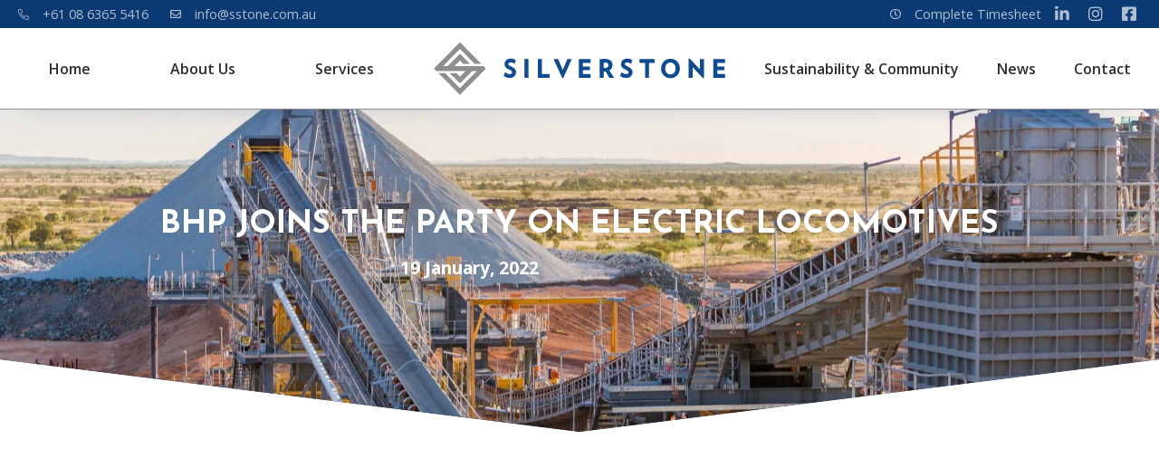

--- FILE ---
content_type: text/html; charset=UTF-8
request_url: https://sstone.com.au/bhp-joins-the-party-on-electric-locomotives/
body_size: 17499
content:
<!doctype html>
<html lang="en-AU">
<head>
	<meta charset="UTF-8">
	<meta name="viewport" content="width=device-width, initial-scale=1">
	<link rel="profile" href="https://gmpg.org/xfn/11">
	<meta name='robots' content='index, follow, max-image-preview:large, max-snippet:-1, max-video-preview:-1' />

            <script data-no-defer="1" data-ezscrex="false" data-cfasync="false" data-pagespeed-no-defer data-cookieconsent="ignore">
                var ctPublicFunctions = {"_ajax_nonce":"cea4536609","_rest_nonce":"0e5926f66b","_ajax_url":"\/wp-admin\/admin-ajax.php","_rest_url":"https:\/\/sstone.com.au\/wp-json\/","data__cookies_type":"none","data__ajax_type":"rest","text__wait_for_decoding":"Decoding the contact data, let us a few seconds to finish. Anti-Spam by CleanTalk","cookiePrefix":"","wprocket_detected":true,"host_url":"sstone.com.au"}
            </script>
        
            <script data-no-defer="1" data-ezscrex="false" data-cfasync="false" data-pagespeed-no-defer data-cookieconsent="ignore">
                var ctPublic = {"_ajax_nonce":"cea4536609","settings__forms__check_internal":"0","settings__forms__check_external":"0","settings__forms__search_test":"1","settings__data__bot_detector_enabled":0,"blog_home":"https:\/\/sstone.com.au\/","pixel__setting":"3","pixel__enabled":true,"pixel__url":"https:\/\/moderate1-v4.cleantalk.org\/pixel\/98c886055c014204deb0dc928550b0db.gif","data__email_check_before_post":"1","data__email_check_exist_post":0,"data__cookies_type":"none","data__key_is_ok":true,"data__visible_fields_required":true,"wl_brandname":"Anti-Spam by CleanTalk","wl_brandname_short":"CleanTalk","ct_checkjs_key":"bf3f79f2b285085de09c75241a5d4cfafa2a7fe4fd78c5a65ffa56ad3d7f1287","emailEncoderPassKey":"caadd119bdeb5e7e18725f3c2b97bbb0","bot_detector_forms_excluded":"W10=","advancedCacheExists":true,"varnishCacheExists":false,"wc_ajax_add_to_cart":false}
            </script>
        
	<!-- This site is optimized with the Yoast SEO plugin v26.8 - https://yoast.com/product/yoast-seo-wordpress/ -->
	<title>BHP joins the party on electric locomotives | Silverstone Recruitment Perth</title><link rel="preload" data-rocket-preload as="style" href="https://fonts.googleapis.com/css?family=Josefin%20Sans%3A100%2C100italic%2C200%2C200italic%2C300%2C300italic%2C400%2C400italic%2C500%2C500italic%2C600%2C600italic%2C700%2C700italic%2C800%2C800italic%2C900%2C900italic%7COpen%20Sans%3A100%2C100italic%2C200%2C200italic%2C300%2C300italic%2C400%2C400italic%2C500%2C500italic%2C600%2C600italic%2C700%2C700italic%2C800%2C800italic%2C900%2C900italic&#038;display=swap" /><link rel="stylesheet" href="https://fonts.googleapis.com/css?family=Josefin%20Sans%3A100%2C100italic%2C200%2C200italic%2C300%2C300italic%2C400%2C400italic%2C500%2C500italic%2C600%2C600italic%2C700%2C700italic%2C800%2C800italic%2C900%2C900italic%7COpen%20Sans%3A100%2C100italic%2C200%2C200italic%2C300%2C300italic%2C400%2C400italic%2C500%2C500italic%2C600%2C600italic%2C700%2C700italic%2C800%2C800italic%2C900%2C900italic&#038;display=swap" media="print" onload="this.media='all'" /><noscript><link rel="stylesheet" href="https://fonts.googleapis.com/css?family=Josefin%20Sans%3A100%2C100italic%2C200%2C200italic%2C300%2C300italic%2C400%2C400italic%2C500%2C500italic%2C600%2C600italic%2C700%2C700italic%2C800%2C800italic%2C900%2C900italic%7COpen%20Sans%3A100%2C100italic%2C200%2C200italic%2C300%2C300italic%2C400%2C400italic%2C500%2C500italic%2C600%2C600italic%2C700%2C700italic%2C800%2C800italic%2C900%2C900italic&#038;display=swap" /></noscript>
	<meta name="description" content="Western Australia will be the fourth major miner to improve rail decarbonisation efforts thanks to 4 new battery-electric locomotives." />
	<link rel="canonical" href="https://sstone.com.au/bhp-joins-the-party-on-electric-locomotives/" />
	<meta property="og:locale" content="en_US" />
	<meta property="og:type" content="article" />
	<meta property="og:title" content="BHP joins the party on electric locomotives | Silverstone Recruitment Perth" />
	<meta property="og:description" content="Western Australia will be the fourth major miner to improve rail decarbonisation efforts thanks to 4 new battery-electric locomotives." />
	<meta property="og:url" content="https://sstone.com.au/bhp-joins-the-party-on-electric-locomotives/" />
	<meta property="og:site_name" content="Silverstone" />
	<meta property="article:publisher" content="https://www.facebook.com/silverstonerecruitment?ref=py_c" />
	<meta property="article:published_time" content="2022-01-18T22:29:05+00:00" />
	<meta property="og:image" content="https://sstone.com.au/wp-content/uploads/2023/03/BHP-image.jpg" />
	<meta property="og:image:width" content="1440" />
	<meta property="og:image:height" content="960" />
	<meta property="og:image:type" content="image/jpeg" />
	<meta name="author" content="admin" />
	<meta name="twitter:card" content="summary_large_image" />
	<meta name="twitter:label1" content="Written by" />
	<meta name="twitter:data1" content="admin" />
	<meta name="twitter:label2" content="Est. reading time" />
	<meta name="twitter:data2" content="2 minutes" />
	<script type="application/ld+json" class="yoast-schema-graph">{"@context":"https://schema.org","@graph":[{"@type":"Article","@id":"https://sstone.com.au/bhp-joins-the-party-on-electric-locomotives/#article","isPartOf":{"@id":"https://sstone.com.au/bhp-joins-the-party-on-electric-locomotives/"},"author":{"name":"admin","@id":"https://sstone.com.au/#/schema/person/e8c3278da902a83cb3646f0a8da640f4"},"headline":"BHP joins the party on electric locomotives","datePublished":"2022-01-18T22:29:05+00:00","mainEntityOfPage":{"@id":"https://sstone.com.au/bhp-joins-the-party-on-electric-locomotives/"},"wordCount":266,"commentCount":0,"publisher":{"@id":"https://sstone.com.au/#organization"},"image":{"@id":"https://sstone.com.au/bhp-joins-the-party-on-electric-locomotives/#primaryimage"},"thumbnailUrl":"https://sstone.com.au/wp-content/uploads/2023/03/BHP-image.jpg","articleSection":["New Posts"],"inLanguage":"en-AU","potentialAction":[{"@type":"CommentAction","name":"Comment","target":["https://sstone.com.au/bhp-joins-the-party-on-electric-locomotives/#respond"]}]},{"@type":"WebPage","@id":"https://sstone.com.au/bhp-joins-the-party-on-electric-locomotives/","url":"https://sstone.com.au/bhp-joins-the-party-on-electric-locomotives/","name":"BHP joins the party on electric locomotives | Silverstone Recruitment Perth","isPartOf":{"@id":"https://sstone.com.au/#website"},"primaryImageOfPage":{"@id":"https://sstone.com.au/bhp-joins-the-party-on-electric-locomotives/#primaryimage"},"image":{"@id":"https://sstone.com.au/bhp-joins-the-party-on-electric-locomotives/#primaryimage"},"thumbnailUrl":"https://sstone.com.au/wp-content/uploads/2023/03/BHP-image.jpg","datePublished":"2022-01-18T22:29:05+00:00","description":"Western Australia will be the fourth major miner to improve rail decarbonisation efforts thanks to 4 new battery-electric locomotives.","breadcrumb":{"@id":"https://sstone.com.au/bhp-joins-the-party-on-electric-locomotives/#breadcrumb"},"inLanguage":"en-AU","potentialAction":[{"@type":"ReadAction","target":["https://sstone.com.au/bhp-joins-the-party-on-electric-locomotives/"]}]},{"@type":"ImageObject","inLanguage":"en-AU","@id":"https://sstone.com.au/bhp-joins-the-party-on-electric-locomotives/#primaryimage","url":"https://sstone.com.au/wp-content/uploads/2023/03/BHP-image.jpg","contentUrl":"https://sstone.com.au/wp-content/uploads/2023/03/BHP-image.jpg","width":1440,"height":960,"caption":"BHP joins the party on electric locomotives"},{"@type":"BreadcrumbList","@id":"https://sstone.com.au/bhp-joins-the-party-on-electric-locomotives/#breadcrumb","itemListElement":[{"@type":"ListItem","position":1,"name":"Home","item":"https://sstone.com.au/"},{"@type":"ListItem","position":2,"name":"Industry Articles","item":"https://sstone.com.au/news/industry-articles/"},{"@type":"ListItem","position":3,"name":"BHP joins the party on electric locomotives"}]},{"@type":"WebSite","@id":"https://sstone.com.au/#website","url":"https://sstone.com.au/","name":"Silverstone","description":"Sustainable Energy Solutions","publisher":{"@id":"https://sstone.com.au/#organization"},"potentialAction":[{"@type":"SearchAction","target":{"@type":"EntryPoint","urlTemplate":"https://sstone.com.au/?s={search_term_string}"},"query-input":{"@type":"PropertyValueSpecification","valueRequired":true,"valueName":"search_term_string"}}],"inLanguage":"en-AU"},{"@type":"Organization","@id":"https://sstone.com.au/#organization","name":"Silverstone Recruitment","url":"https://sstone.com.au/","logo":{"@type":"ImageObject","inLanguage":"en-AU","@id":"https://sstone.com.au/#/schema/logo/image/","url":"https://sstone.com.au/wp-content/uploads/2022/03/Silverstone-Logo.svg","contentUrl":"https://sstone.com.au/wp-content/uploads/2022/03/Silverstone-Logo.svg","width":375,"height":80,"caption":"Silverstone Recruitment"},"image":{"@id":"https://sstone.com.au/#/schema/logo/image/"},"sameAs":["https://www.facebook.com/silverstonerecruitment?ref=py_c"]},{"@type":"Person","@id":"https://sstone.com.au/#/schema/person/e8c3278da902a83cb3646f0a8da640f4","name":"admin","image":{"@type":"ImageObject","inLanguage":"en-AU","@id":"https://sstone.com.au/#/schema/person/image/","url":"https://secure.gravatar.com/avatar/0ce2fe4d0eb9af1f3635db4539efcba2e5a4965cbcf71cd257eb6ca997ebc935?s=96&d=mm&r=g","contentUrl":"https://secure.gravatar.com/avatar/0ce2fe4d0eb9af1f3635db4539efcba2e5a4965cbcf71cd257eb6ca997ebc935?s=96&d=mm&r=g","caption":"admin"},"sameAs":["https://sstone.com.au"],"url":"https://sstone.com.au/author/canaryadamin/"}]}</script>
	<!-- / Yoast SEO plugin. -->


<link href='https://fonts.gstatic.com' crossorigin rel='preconnect' />
<link rel="alternate" type="application/rss+xml" title="Silverstone &raquo; Feed" href="https://sstone.com.au/feed/" />
<link rel="alternate" type="application/rss+xml" title="Silverstone &raquo; Comments Feed" href="https://sstone.com.au/comments/feed/" />
<link rel="alternate" type="application/rss+xml" title="Silverstone &raquo; BHP joins the party on electric locomotives Comments Feed" href="https://sstone.com.au/bhp-joins-the-party-on-electric-locomotives/feed/" />
<link rel="alternate" title="oEmbed (JSON)" type="application/json+oembed" href="https://sstone.com.au/wp-json/oembed/1.0/embed?url=https%3A%2F%2Fsstone.com.au%2Fbhp-joins-the-party-on-electric-locomotives%2F" />
<link rel="alternate" title="oEmbed (XML)" type="text/xml+oembed" href="https://sstone.com.au/wp-json/oembed/1.0/embed?url=https%3A%2F%2Fsstone.com.au%2Fbhp-joins-the-party-on-electric-locomotives%2F&#038;format=xml" />
<style id='wp-img-auto-sizes-contain-inline-css'>
img:is([sizes=auto i],[sizes^="auto," i]){contain-intrinsic-size:3000px 1500px}
/*# sourceURL=wp-img-auto-sizes-contain-inline-css */
</style>
<style id='wp-emoji-styles-inline-css'>

	img.wp-smiley, img.emoji {
		display: inline !important;
		border: none !important;
		box-shadow: none !important;
		height: 1em !important;
		width: 1em !important;
		margin: 0 0.07em !important;
		vertical-align: -0.1em !important;
		background: none !important;
		padding: 0 !important;
	}
/*# sourceURL=wp-emoji-styles-inline-css */
</style>
<link rel='stylesheet' id='wp-block-library-css' href='https://sstone.com.au/wp-includes/css/dist/block-library/style.min.css?ver=6.9' media='all' />
<style id='wp-block-heading-inline-css'>
h1:where(.wp-block-heading).has-background,h2:where(.wp-block-heading).has-background,h3:where(.wp-block-heading).has-background,h4:where(.wp-block-heading).has-background,h5:where(.wp-block-heading).has-background,h6:where(.wp-block-heading).has-background{padding:1.25em 2.375em}h1.has-text-align-left[style*=writing-mode]:where([style*=vertical-lr]),h1.has-text-align-right[style*=writing-mode]:where([style*=vertical-rl]),h2.has-text-align-left[style*=writing-mode]:where([style*=vertical-lr]),h2.has-text-align-right[style*=writing-mode]:where([style*=vertical-rl]),h3.has-text-align-left[style*=writing-mode]:where([style*=vertical-lr]),h3.has-text-align-right[style*=writing-mode]:where([style*=vertical-rl]),h4.has-text-align-left[style*=writing-mode]:where([style*=vertical-lr]),h4.has-text-align-right[style*=writing-mode]:where([style*=vertical-rl]),h5.has-text-align-left[style*=writing-mode]:where([style*=vertical-lr]),h5.has-text-align-right[style*=writing-mode]:where([style*=vertical-rl]),h6.has-text-align-left[style*=writing-mode]:where([style*=vertical-lr]),h6.has-text-align-right[style*=writing-mode]:where([style*=vertical-rl]){rotate:180deg}
/*# sourceURL=https://sstone.com.au/wp-includes/blocks/heading/style.min.css */
</style>
<style id='wp-block-paragraph-inline-css'>
.is-small-text{font-size:.875em}.is-regular-text{font-size:1em}.is-large-text{font-size:2.25em}.is-larger-text{font-size:3em}.has-drop-cap:not(:focus):first-letter{float:left;font-size:8.4em;font-style:normal;font-weight:100;line-height:.68;margin:.05em .1em 0 0;text-transform:uppercase}body.rtl .has-drop-cap:not(:focus):first-letter{float:none;margin-left:.1em}p.has-drop-cap.has-background{overflow:hidden}:root :where(p.has-background){padding:1.25em 2.375em}:where(p.has-text-color:not(.has-link-color)) a{color:inherit}p.has-text-align-left[style*="writing-mode:vertical-lr"],p.has-text-align-right[style*="writing-mode:vertical-rl"]{rotate:180deg}
/*# sourceURL=https://sstone.com.au/wp-includes/blocks/paragraph/style.min.css */
</style>
<style id='wp-block-quote-inline-css'>
.wp-block-quote{box-sizing:border-box;overflow-wrap:break-word}.wp-block-quote.is-large:where(:not(.is-style-plain)),.wp-block-quote.is-style-large:where(:not(.is-style-plain)){margin-bottom:1em;padding:0 1em}.wp-block-quote.is-large:where(:not(.is-style-plain)) p,.wp-block-quote.is-style-large:where(:not(.is-style-plain)) p{font-size:1.5em;font-style:italic;line-height:1.6}.wp-block-quote.is-large:where(:not(.is-style-plain)) cite,.wp-block-quote.is-large:where(:not(.is-style-plain)) footer,.wp-block-quote.is-style-large:where(:not(.is-style-plain)) cite,.wp-block-quote.is-style-large:where(:not(.is-style-plain)) footer{font-size:1.125em;text-align:right}.wp-block-quote>cite{display:block}
/*# sourceURL=https://sstone.com.au/wp-includes/blocks/quote/style.min.css */
</style>
<style id='global-styles-inline-css'>
:root{--wp--preset--aspect-ratio--square: 1;--wp--preset--aspect-ratio--4-3: 4/3;--wp--preset--aspect-ratio--3-4: 3/4;--wp--preset--aspect-ratio--3-2: 3/2;--wp--preset--aspect-ratio--2-3: 2/3;--wp--preset--aspect-ratio--16-9: 16/9;--wp--preset--aspect-ratio--9-16: 9/16;--wp--preset--color--black: #000000;--wp--preset--color--cyan-bluish-gray: #abb8c3;--wp--preset--color--white: #ffffff;--wp--preset--color--pale-pink: #f78da7;--wp--preset--color--vivid-red: #cf2e2e;--wp--preset--color--luminous-vivid-orange: #ff6900;--wp--preset--color--luminous-vivid-amber: #fcb900;--wp--preset--color--light-green-cyan: #7bdcb5;--wp--preset--color--vivid-green-cyan: #00d084;--wp--preset--color--pale-cyan-blue: #8ed1fc;--wp--preset--color--vivid-cyan-blue: #0693e3;--wp--preset--color--vivid-purple: #9b51e0;--wp--preset--gradient--vivid-cyan-blue-to-vivid-purple: linear-gradient(135deg,rgb(6,147,227) 0%,rgb(155,81,224) 100%);--wp--preset--gradient--light-green-cyan-to-vivid-green-cyan: linear-gradient(135deg,rgb(122,220,180) 0%,rgb(0,208,130) 100%);--wp--preset--gradient--luminous-vivid-amber-to-luminous-vivid-orange: linear-gradient(135deg,rgb(252,185,0) 0%,rgb(255,105,0) 100%);--wp--preset--gradient--luminous-vivid-orange-to-vivid-red: linear-gradient(135deg,rgb(255,105,0) 0%,rgb(207,46,46) 100%);--wp--preset--gradient--very-light-gray-to-cyan-bluish-gray: linear-gradient(135deg,rgb(238,238,238) 0%,rgb(169,184,195) 100%);--wp--preset--gradient--cool-to-warm-spectrum: linear-gradient(135deg,rgb(74,234,220) 0%,rgb(151,120,209) 20%,rgb(207,42,186) 40%,rgb(238,44,130) 60%,rgb(251,105,98) 80%,rgb(254,248,76) 100%);--wp--preset--gradient--blush-light-purple: linear-gradient(135deg,rgb(255,206,236) 0%,rgb(152,150,240) 100%);--wp--preset--gradient--blush-bordeaux: linear-gradient(135deg,rgb(254,205,165) 0%,rgb(254,45,45) 50%,rgb(107,0,62) 100%);--wp--preset--gradient--luminous-dusk: linear-gradient(135deg,rgb(255,203,112) 0%,rgb(199,81,192) 50%,rgb(65,88,208) 100%);--wp--preset--gradient--pale-ocean: linear-gradient(135deg,rgb(255,245,203) 0%,rgb(182,227,212) 50%,rgb(51,167,181) 100%);--wp--preset--gradient--electric-grass: linear-gradient(135deg,rgb(202,248,128) 0%,rgb(113,206,126) 100%);--wp--preset--gradient--midnight: linear-gradient(135deg,rgb(2,3,129) 0%,rgb(40,116,252) 100%);--wp--preset--font-size--small: 13px;--wp--preset--font-size--medium: 20px;--wp--preset--font-size--large: 36px;--wp--preset--font-size--x-large: 42px;--wp--preset--spacing--20: 0.44rem;--wp--preset--spacing--30: 0.67rem;--wp--preset--spacing--40: 1rem;--wp--preset--spacing--50: 1.5rem;--wp--preset--spacing--60: 2.25rem;--wp--preset--spacing--70: 3.38rem;--wp--preset--spacing--80: 5.06rem;--wp--preset--shadow--natural: 6px 6px 9px rgba(0, 0, 0, 0.2);--wp--preset--shadow--deep: 12px 12px 50px rgba(0, 0, 0, 0.4);--wp--preset--shadow--sharp: 6px 6px 0px rgba(0, 0, 0, 0.2);--wp--preset--shadow--outlined: 6px 6px 0px -3px rgb(255, 255, 255), 6px 6px rgb(0, 0, 0);--wp--preset--shadow--crisp: 6px 6px 0px rgb(0, 0, 0);}:where(.is-layout-flex){gap: 0.5em;}:where(.is-layout-grid){gap: 0.5em;}body .is-layout-flex{display: flex;}.is-layout-flex{flex-wrap: wrap;align-items: center;}.is-layout-flex > :is(*, div){margin: 0;}body .is-layout-grid{display: grid;}.is-layout-grid > :is(*, div){margin: 0;}:where(.wp-block-columns.is-layout-flex){gap: 2em;}:where(.wp-block-columns.is-layout-grid){gap: 2em;}:where(.wp-block-post-template.is-layout-flex){gap: 1.25em;}:where(.wp-block-post-template.is-layout-grid){gap: 1.25em;}.has-black-color{color: var(--wp--preset--color--black) !important;}.has-cyan-bluish-gray-color{color: var(--wp--preset--color--cyan-bluish-gray) !important;}.has-white-color{color: var(--wp--preset--color--white) !important;}.has-pale-pink-color{color: var(--wp--preset--color--pale-pink) !important;}.has-vivid-red-color{color: var(--wp--preset--color--vivid-red) !important;}.has-luminous-vivid-orange-color{color: var(--wp--preset--color--luminous-vivid-orange) !important;}.has-luminous-vivid-amber-color{color: var(--wp--preset--color--luminous-vivid-amber) !important;}.has-light-green-cyan-color{color: var(--wp--preset--color--light-green-cyan) !important;}.has-vivid-green-cyan-color{color: var(--wp--preset--color--vivid-green-cyan) !important;}.has-pale-cyan-blue-color{color: var(--wp--preset--color--pale-cyan-blue) !important;}.has-vivid-cyan-blue-color{color: var(--wp--preset--color--vivid-cyan-blue) !important;}.has-vivid-purple-color{color: var(--wp--preset--color--vivid-purple) !important;}.has-black-background-color{background-color: var(--wp--preset--color--black) !important;}.has-cyan-bluish-gray-background-color{background-color: var(--wp--preset--color--cyan-bluish-gray) !important;}.has-white-background-color{background-color: var(--wp--preset--color--white) !important;}.has-pale-pink-background-color{background-color: var(--wp--preset--color--pale-pink) !important;}.has-vivid-red-background-color{background-color: var(--wp--preset--color--vivid-red) !important;}.has-luminous-vivid-orange-background-color{background-color: var(--wp--preset--color--luminous-vivid-orange) !important;}.has-luminous-vivid-amber-background-color{background-color: var(--wp--preset--color--luminous-vivid-amber) !important;}.has-light-green-cyan-background-color{background-color: var(--wp--preset--color--light-green-cyan) !important;}.has-vivid-green-cyan-background-color{background-color: var(--wp--preset--color--vivid-green-cyan) !important;}.has-pale-cyan-blue-background-color{background-color: var(--wp--preset--color--pale-cyan-blue) !important;}.has-vivid-cyan-blue-background-color{background-color: var(--wp--preset--color--vivid-cyan-blue) !important;}.has-vivid-purple-background-color{background-color: var(--wp--preset--color--vivid-purple) !important;}.has-black-border-color{border-color: var(--wp--preset--color--black) !important;}.has-cyan-bluish-gray-border-color{border-color: var(--wp--preset--color--cyan-bluish-gray) !important;}.has-white-border-color{border-color: var(--wp--preset--color--white) !important;}.has-pale-pink-border-color{border-color: var(--wp--preset--color--pale-pink) !important;}.has-vivid-red-border-color{border-color: var(--wp--preset--color--vivid-red) !important;}.has-luminous-vivid-orange-border-color{border-color: var(--wp--preset--color--luminous-vivid-orange) !important;}.has-luminous-vivid-amber-border-color{border-color: var(--wp--preset--color--luminous-vivid-amber) !important;}.has-light-green-cyan-border-color{border-color: var(--wp--preset--color--light-green-cyan) !important;}.has-vivid-green-cyan-border-color{border-color: var(--wp--preset--color--vivid-green-cyan) !important;}.has-pale-cyan-blue-border-color{border-color: var(--wp--preset--color--pale-cyan-blue) !important;}.has-vivid-cyan-blue-border-color{border-color: var(--wp--preset--color--vivid-cyan-blue) !important;}.has-vivid-purple-border-color{border-color: var(--wp--preset--color--vivid-purple) !important;}.has-vivid-cyan-blue-to-vivid-purple-gradient-background{background: var(--wp--preset--gradient--vivid-cyan-blue-to-vivid-purple) !important;}.has-light-green-cyan-to-vivid-green-cyan-gradient-background{background: var(--wp--preset--gradient--light-green-cyan-to-vivid-green-cyan) !important;}.has-luminous-vivid-amber-to-luminous-vivid-orange-gradient-background{background: var(--wp--preset--gradient--luminous-vivid-amber-to-luminous-vivid-orange) !important;}.has-luminous-vivid-orange-to-vivid-red-gradient-background{background: var(--wp--preset--gradient--luminous-vivid-orange-to-vivid-red) !important;}.has-very-light-gray-to-cyan-bluish-gray-gradient-background{background: var(--wp--preset--gradient--very-light-gray-to-cyan-bluish-gray) !important;}.has-cool-to-warm-spectrum-gradient-background{background: var(--wp--preset--gradient--cool-to-warm-spectrum) !important;}.has-blush-light-purple-gradient-background{background: var(--wp--preset--gradient--blush-light-purple) !important;}.has-blush-bordeaux-gradient-background{background: var(--wp--preset--gradient--blush-bordeaux) !important;}.has-luminous-dusk-gradient-background{background: var(--wp--preset--gradient--luminous-dusk) !important;}.has-pale-ocean-gradient-background{background: var(--wp--preset--gradient--pale-ocean) !important;}.has-electric-grass-gradient-background{background: var(--wp--preset--gradient--electric-grass) !important;}.has-midnight-gradient-background{background: var(--wp--preset--gradient--midnight) !important;}.has-small-font-size{font-size: var(--wp--preset--font-size--small) !important;}.has-medium-font-size{font-size: var(--wp--preset--font-size--medium) !important;}.has-large-font-size{font-size: var(--wp--preset--font-size--large) !important;}.has-x-large-font-size{font-size: var(--wp--preset--font-size--x-large) !important;}
/*# sourceURL=global-styles-inline-css */
</style>

<style id='classic-theme-styles-inline-css'>
/*! This file is auto-generated */
.wp-block-button__link{color:#fff;background-color:#32373c;border-radius:9999px;box-shadow:none;text-decoration:none;padding:calc(.667em + 2px) calc(1.333em + 2px);font-size:1.125em}.wp-block-file__button{background:#32373c;color:#fff;text-decoration:none}
/*# sourceURL=/wp-includes/css/classic-themes.min.css */
</style>
<link rel='stylesheet' id='ct_public_css-css' href='https://sstone.com.au/wp-content/plugins/cleantalk-spam-protect/css/cleantalk-public.min.css?ver=6.45.1' media='all' />
<link rel='stylesheet' id='ct_email_decoder_css-css' href='https://sstone.com.au/wp-content/plugins/cleantalk-spam-protect/css/cleantalk-email-decoder.min.css?ver=6.45.1' media='all' />
<link rel='stylesheet' id='hello-elementor-css' href='https://sstone.com.au/wp-content/themes/hello-elementor/style.min.css?ver=2.7.1' media='all' />
<link rel='stylesheet' id='hello-elementor-theme-style-css' href='https://sstone.com.au/wp-content/themes/hello-elementor/theme.min.css?ver=2.7.1' media='all' />
<link data-minify="1" rel='stylesheet' id='elementor-icons-css' href='https://sstone.com.au/wp-content/cache/min/1/wp-content/plugins/elementor/assets/lib/eicons/css/elementor-icons.min.css?ver=1763351820' media='all' />
<link rel='stylesheet' id='elementor-frontend-css' href='https://sstone.com.au/wp-content/uploads/elementor/css/custom-frontend.min.css?ver=1732146429' media='all' />
<link data-minify="1" rel='stylesheet' id='swiper-css' href='https://sstone.com.au/wp-content/cache/min/1/wp-content/plugins/elementor/assets/lib/swiper/v8/css/swiper.min.css?ver=1763351820' media='all' />
<link rel='stylesheet' id='e-swiper-css' href='https://sstone.com.au/wp-content/plugins/elementor/assets/css/conditionals/e-swiper.min.css?ver=3.25.9' media='all' />
<link rel='stylesheet' id='elementor-post-5-css' href='https://sstone.com.au/wp-content/uploads/elementor/css/post-5.css?ver=1732146429' media='all' />
<link data-minify="1" rel='stylesheet' id='dashicons-css' href='https://sstone.com.au/wp-content/cache/min/1/wp-includes/css/dashicons.min.css?ver=1763351820' media='all' />
<link rel='stylesheet' id='elementor-pro-css' href='https://sstone.com.au/wp-content/uploads/elementor/css/custom-pro-frontend.min.css?ver=1732146429' media='all' />
<link data-minify="1" rel='stylesheet' id='ooohboi-steroids-styles-css' href='https://sstone.com.au/wp-content/cache/min/1/wp-content/plugins/ooohboi-steroids-for-elementor/assets/css/main.css?ver=1763351820' media='all' />
<link rel='stylesheet' id='elementor-post-70-css' href='https://sstone.com.au/wp-content/uploads/elementor/css/post-70.css?ver=1732146429' media='all' />
<link rel='stylesheet' id='elementor-post-112-css' href='https://sstone.com.au/wp-content/uploads/elementor/css/post-112.css?ver=1732146429' media='all' />
<link rel='stylesheet' id='elementor-post-1827-css' href='https://sstone.com.au/wp-content/uploads/elementor/css/post-1827.css?ver=1732146762' media='all' />
<link rel='stylesheet' id='elementor-post-123-css' href='https://sstone.com.au/wp-content/uploads/elementor/css/post-123.css?ver=1732146430' media='all' />

<link rel="preconnect" href="https://fonts.gstatic.com/" crossorigin><script data-pagespeed-no-defer src="https://sstone.com.au/wp-content/plugins/cleantalk-spam-protect/js/apbct-public-bundle.min.js?ver=6.45.1" id="ct_public_functions-js" data-rocket-defer defer></script>
<script src="https://sstone.com.au/wp-includes/js/jquery/jquery.min.js?ver=3.7.1" id="jquery-core-js" data-rocket-defer defer></script>
<script src="https://sstone.com.au/wp-includes/js/jquery/jquery-migrate.min.js?ver=3.4.1" id="jquery-migrate-js" data-rocket-defer defer></script>
<link rel="https://api.w.org/" href="https://sstone.com.au/wp-json/" /><link rel="alternate" title="JSON" type="application/json" href="https://sstone.com.au/wp-json/wp/v2/posts/1413" /><link rel="EditURI" type="application/rsd+xml" title="RSD" href="https://sstone.com.au/xmlrpc.php?rsd" />
<meta name="generator" content="WordPress 6.9" />
<link rel='shortlink' href='https://sstone.com.au/?p=1413' />
<link rel="icon" type="image/x-icon" href="https://sstone.com.au/wp-content/uploads/2023/01/Silverstone-Recruitment-Favicon.jpg" />
<link rel="apple-touch-icon-precomposed" sizes="114x114" href="https://sstone.com.au/wp-content/uploads/2023/01/Silverstone-Recruitment-Favicon.jpg">
<link rel="apple-touch-icon-precomposed" sizes="72x72" href="https://sstone.com.au/wp-content/uploads/2023/01/Silverstone-Recruitment-Favicon.jpg">
<link rel="apple-touch-icon-precomposed" href="https://sstone.com.au/wp-content/uploads/2023/01/Silverstone-Recruitment-Favicon.jpg">
<!-- Google tag (gtag.js) -->
<script async src="https://www.googletagmanager.com/gtag/js?id=G-EB1QPQXD8B"></script>
<script>
  window.dataLayer = window.dataLayer || [];
  function gtag(){dataLayer.push(arguments);}
  gtag('js', new Date());

  gtag('config', 'G-EB1QPQXD8B');
</script><meta name="theme-color" content="#0f4b90" />
<style>
*{scrollbar-width:thin;scrollbar-color:#0f4b90#ffffff;}*::-webkit-scrollbar {width: 8px;}*::-webkit-scrollbar-thumb {background-color: #0f4b90; border-radius:8px; border: none;}*::-webkit-scrollbar-track {background: #ffffff;}::selection {background: #c0ccdb;}::-moz-selection {background: #c0ccdb;}
</style>
<meta name="generator" content="Elementor 3.25.9; features: e_optimized_control_loading; settings: css_print_method-external, google_font-enabled, font_display-auto">
			<style>
				.e-con.e-parent:nth-of-type(n+4):not(.e-lazyloaded):not(.e-no-lazyload),
				.e-con.e-parent:nth-of-type(n+4):not(.e-lazyloaded):not(.e-no-lazyload) * {
					background-image: none !important;
				}
				@media screen and (max-height: 1024px) {
					.e-con.e-parent:nth-of-type(n+3):not(.e-lazyloaded):not(.e-no-lazyload),
					.e-con.e-parent:nth-of-type(n+3):not(.e-lazyloaded):not(.e-no-lazyload) * {
						background-image: none !important;
					}
				}
				@media screen and (max-height: 640px) {
					.e-con.e-parent:nth-of-type(n+2):not(.e-lazyloaded):not(.e-no-lazyload),
					.e-con.e-parent:nth-of-type(n+2):not(.e-lazyloaded):not(.e-no-lazyload) * {
						background-image: none !important;
					}
				}
			</style>
						<meta name="theme-color" content="#FFFFFF">
			<link rel="icon" href="https://sstone.com.au/wp-content/uploads/2025/12/favicon-150x150.png" sizes="32x32" />
<link rel="icon" href="https://sstone.com.au/wp-content/uploads/2025/12/favicon.png" sizes="192x192" />
<link rel="apple-touch-icon" href="https://sstone.com.au/wp-content/uploads/2025/12/favicon.png" />
<meta name="msapplication-TileImage" content="https://sstone.com.au/wp-content/uploads/2025/12/favicon.png" />
<noscript><style id="rocket-lazyload-nojs-css">.rll-youtube-player, [data-lazy-src]{display:none !important;}</style></noscript>	<!-- Google Tag Manager -->
<script>(function(w,d,s,l,i){w[l]=w[l]||[];w[l].push({'gtm.start':
new Date().getTime(),event:'gtm.js'});var f=d.getElementsByTagName(s)[0],
j=d.createElement(s),dl=l!='dataLayer'?'&l='+l:'';j.async=true;j.src=
'https://www.googletagmanager.com/gtm.js?id='+i+dl;f.parentNode.insertBefore(j,f);
})(window,document,'script','dataLayer','GTM-P9V8CHQC');</script>
<!-- End Google Tag Manager -->

<script type="application/ld+json">
{
  "@context": "https://schema.org",
  "@type": "Organization",
  "name": "Silverstone",
  "url": "https://sstone.com.au/",
  "logo": "https://sstone.com.au/wp-content/uploads/2022/03/Silverstone-Logo.svg",
  "sameAs": [
    "https://www.facebook.com/silverstoneau",
    "https://www.instagram.com/silverstone__au/",
    "https://www.linkedin.com/company/silverstonerecruitment/"
  ]
}
</script>

<script type="application/ld+json">
{
  "@context": "https://schema.org",
  "@type": "WebSite",
  "name": "Silverstone",
  "url": "https://sstone.com.au/",
  "potentialAction": {
    "@type": "SearchAction",
    "target": "https://sstone.com.au/?s={search_term_string}",
    "query-input": "required name=search_term_string"
  }
}
</script>
	
<link rel='stylesheet' id='widget-icon-list-css' href='https://sstone.com.au/wp-content/uploads/elementor/css/custom-widget-icon-list.min.css?ver=1732146429' media='all' />
<link rel='stylesheet' id='widget-image-css' href='https://sstone.com.au/wp-content/plugins/elementor/assets/css/widget-image.min.css?ver=3.25.9' media='all' />
<link rel='stylesheet' id='dce-style-css' href='https://sstone.com.au/wp-content/plugins/dynamic-content-for-elementor/assets/css/style.min.css?ver=2.10.6' media='all' />
<link rel='stylesheet' id='dce-dynamic-visibility-css' href='https://sstone.com.au/wp-content/plugins/dynamic-content-for-elementor/assets/css/dynamic-visibility.min.css?ver=2.10.6' media='all' />
<link rel='stylesheet' id='widget-heading-css' href='https://sstone.com.au/wp-content/plugins/elementor/assets/css/widget-heading.min.css?ver=3.25.9' media='all' />
<link rel='stylesheet' id='widget-text-editor-css' href='https://sstone.com.au/wp-content/plugins/elementor/assets/css/widget-text-editor.min.css?ver=3.25.9' media='all' />
<link rel='stylesheet' id='e-animation-fadeInUp-css' href='https://sstone.com.au/wp-content/plugins/elementor/assets/lib/animations/styles/fadeInUp.min.css?ver=3.25.9' media='all' />
<link rel='stylesheet' id='e-animation-slideInDown-css' href='https://sstone.com.au/wp-content/plugins/elementor/assets/lib/animations/styles/slideInDown.min.css?ver=3.25.9' media='all' />
</head>
<body class="wp-singular post-template-default single single-post postid-1413 single-format-standard wp-custom-logo wp-theme-hello-elementor elementor-default elementor-kit-5 elementor-page-1827">
<!-- Google Tag Manager (noscript) -->
<noscript><iframe src="https://www.googletagmanager.com/ns.html?id=GTM-P9V8CHQC"
height="0" width="0" style="display:none;visibility:hidden"></iframe></noscript>
<!-- End Google Tag Manager (noscript) -->

<a class="skip-link screen-reader-text" href="#content">Skip to content</a>

		<header data-rocket-location-hash="0fb29b839a41894e7fa0917b0a63c6e9" data-elementor-type="header" data-elementor-id="70" class="elementor elementor-70 elementor-location-header" data-elementor-post-type="elementor_library">
			<div class="elementor-element elementor-element-3863075 elementor-hidden-tablet elementor-hidden-mobile e-flex e-con-boxed e-con e-parent" data-id="3863075" data-element_type="container" data-settings="{&quot;background_background&quot;:&quot;classic&quot;,&quot;_ob_use_container_extras&quot;:&quot;no&quot;,&quot;_ob_column_hoveranimator&quot;:&quot;no&quot;,&quot;_ob_column_has_pseudo&quot;:&quot;no&quot;}">
					<div data-rocket-location-hash="da3b654b339ed49f0234db69a353a170" class="e-con-inner">
				<div class="elementor-element elementor-element-9da3bce elementor-icon-list--layout-inline elementor-align-left elementor-hidden-mobile elementor-list-item-link-full_width ob-has-background-overlay elementor-widget elementor-widget-icon-list" data-id="9da3bce" data-element_type="widget" data-settings="{&quot;_ob_poopart_use&quot;:&quot;yes&quot;,&quot;_ob_allow_hoveranimator&quot;:&quot;no&quot;}" data-widget_type="icon-list.default">
				<div class="elementor-widget-container">
					<ul class="elementor-icon-list-items elementor-inline-items">
							<li class="elementor-icon-list-item elementor-inline-item">
											<a href="http://+61%2008%206365%205416" target="_blank">

												<span class="elementor-icon-list-icon">
							<i aria-hidden="true" class="fal fa-phone-alt"></i>						</span>
										<span class="elementor-icon-list-text">+61 08 6365 5416</span>
											</a>
									</li>
								<li class="elementor-icon-list-item elementor-inline-item">
											<a href="mailto:info@sstone.com.au" target="_blank">

												<span class="elementor-icon-list-icon">
							<i aria-hidden="true" class="far fa-envelope"></i>						</span>
										<span class="elementor-icon-list-text">info@sstone.com.au</span>
											</a>
									</li>
						</ul>
				</div>
				</div>
				<div class="elementor-element elementor-element-234dd38 elementor-icon-list--layout-inline elementor-align-right elementor-hidden-mobile elementor-list-item-link-full_width ob-has-background-overlay elementor-widget elementor-widget-icon-list" data-id="234dd38" data-element_type="widget" data-settings="{&quot;_ob_poopart_use&quot;:&quot;yes&quot;,&quot;_ob_allow_hoveranimator&quot;:&quot;no&quot;}" data-widget_type="icon-list.default">
				<div class="elementor-widget-container">
					<ul class="elementor-icon-list-items elementor-inline-items">
							<li class="elementor-icon-list-item elementor-inline-item">
											<a href="https://sstone.astutepayroll.com/sstone/auth/login" target="_blank">

												<span class="elementor-icon-list-icon">
							<i aria-hidden="true" class="far fa-clock"></i>						</span>
										<span class="elementor-icon-list-text">Complete Timesheet</span>
											</a>
									</li>
						</ul>
				</div>
				</div>
				<div class="elementor-element elementor-element-42d754a elementor-icon-list--layout-inline elementor-hidden-mobile elementor-list-item-link-full_width ob-has-background-overlay elementor-widget elementor-widget-icon-list" data-id="42d754a" data-element_type="widget" data-settings="{&quot;_ob_poopart_use&quot;:&quot;yes&quot;,&quot;_ob_allow_hoveranimator&quot;:&quot;no&quot;}" data-widget_type="icon-list.default">
				<div class="elementor-widget-container">
					<ul class="elementor-icon-list-items elementor-inline-items">
							<li class="elementor-icon-list-item elementor-inline-item">
											<a href="https://www.linkedin.com/company/silverstonerecruitment/" target="_blank">

												<span class="elementor-icon-list-icon">
							<i aria-hidden="true" class="fab fa-linkedin-in"></i>						</span>
										<span class="elementor-icon-list-text"></span>
											</a>
									</li>
								<li class="elementor-icon-list-item elementor-inline-item">
											<a href="https://www.instagram.com/silverstone__au/" target="_blank">

												<span class="elementor-icon-list-icon">
							<i aria-hidden="true" class="fab fa-instagram"></i>						</span>
										<span class="elementor-icon-list-text"></span>
											</a>
									</li>
								<li class="elementor-icon-list-item elementor-inline-item">
											<a href="https://www.facebook.com/silverstoneau" target="_blank">

												<span class="elementor-icon-list-icon">
							<i aria-hidden="true" class="fab fa-facebook-square"></i>						</span>
										<span class="elementor-icon-list-text"></span>
											</a>
									</li>
						</ul>
				</div>
				</div>
					</div>
				</div>
		<nav class="elementor-element elementor-element-0cfedcf e-flex e-con-boxed e-con e-parent" data-id="0cfedcf" data-element_type="container" data-settings="{&quot;background_background&quot;:&quot;classic&quot;,&quot;sticky&quot;:&quot;top&quot;,&quot;_ob_use_container_extras&quot;:&quot;no&quot;,&quot;_ob_column_hoveranimator&quot;:&quot;no&quot;,&quot;_ob_column_has_pseudo&quot;:&quot;no&quot;,&quot;sticky_on&quot;:[&quot;desktop&quot;,&quot;tablet&quot;,&quot;mobile&quot;],&quot;sticky_offset&quot;:0,&quot;sticky_effects_offset&quot;:0}">
					<div data-rocket-location-hash="f250ef8b555c141129e008721383720a" class="e-con-inner">
				<div class="elementor-element elementor-element-18afdf9 elementor-nav-menu--dropdown-none elementor-nav-menu__align-justify elementor-hidden-tablet elementor-hidden-mobile elementor-widget__width-initial ob-has-background-overlay elementor-widget elementor-widget-nav-menu" data-id="18afdf9" data-element_type="widget" data-settings="{&quot;layout&quot;:&quot;horizontal&quot;,&quot;submenu_icon&quot;:{&quot;value&quot;:&quot;&lt;i class=\&quot;fas fa-caret-down\&quot;&gt;&lt;\/i&gt;&quot;,&quot;library&quot;:&quot;fa-solid&quot;},&quot;_ob_poopart_use&quot;:&quot;yes&quot;,&quot;_ob_allow_hoveranimator&quot;:&quot;no&quot;}" data-widget_type="nav-menu.default">
				<div class="elementor-widget-container">
						<nav aria-label="Menu" class="elementor-nav-menu--main elementor-nav-menu__container elementor-nav-menu--layout-horizontal e--pointer-underline e--animation-drop-out">
				<ul id="menu-1-18afdf9" class="elementor-nav-menu"><li class="menu-item menu-item-type-post_type menu-item-object-page menu-item-home menu-item-77"><a href="https://sstone.com.au/" data-ps2id-api="true" class="elementor-item">Home</a></li>
<li class="menu-item menu-item-type-post_type menu-item-object-page menu-item-has-children menu-item-1188"><a href="https://sstone.com.au/about-us/" data-ps2id-api="true" class="elementor-item">About Us</a>
<ul class="sub-menu elementor-nav-menu--dropdown">
	<li class="menu-item menu-item-type-custom menu-item-object-custom menu-item-2017"><a href="/about-us/#our-story" data-ps2id-api="true" class="elementor-sub-item elementor-item-anchor">Our Story</a></li>
	<li class="menu-item menu-item-type-custom menu-item-object-custom menu-item-2018"><a href="/about-us/#our-people" data-ps2id-api="true" class="elementor-sub-item elementor-item-anchor">Our People</a></li>
	<li class="menu-item menu-item-type-custom menu-item-object-custom menu-item-2019"><a href="/about-us/#standard" data-ps2id-api="true" class="elementor-sub-item elementor-item-anchor">The Silverstone Standard</a></li>
	<li class="menu-item menu-item-type-custom menu-item-object-custom menu-item-2020"><a href="/about-us/#vision" data-ps2id-api="true" class="elementor-sub-item elementor-item-anchor">Our Vision</a></li>
	<li class="menu-item menu-item-type-custom menu-item-object-custom menu-item-2021"><a href="/about-us/#our-values" data-ps2id-api="true" class="elementor-sub-item elementor-item-anchor">Our Values</a></li>
	<li class="menu-item menu-item-type-custom menu-item-object-custom menu-item-2623"><a href="/about-us/#case-studies" data-ps2id-api="true" class="elementor-sub-item elementor-item-anchor">Case Studies</a></li>
</ul>
</li>
<li class="menu-item menu-item-type-post_type menu-item-object-page menu-item-has-children menu-item-1183"><a href="https://sstone.com.au/services/" data-ps2id-api="true" class="elementor-item">Services</a>
<ul class="sub-menu elementor-nav-menu--dropdown">
	<li class="menu-item menu-item-type-post_type menu-item-object-page menu-item-1187"><a href="https://sstone.com.au/services/people-solutions/" data-ps2id-api="true" class="elementor-sub-item">People Solutions</a></li>
	<li class="menu-item menu-item-type-post_type menu-item-object-page menu-item-1186"><a href="https://sstone.com.au/services/construction/" data-ps2id-api="true" class="elementor-sub-item">Construction</a></li>
	<li class="energy-menu-item menu-item menu-item-type-post_type menu-item-object-page menu-item-1185"><a href="https://sstone.com.au/services/energy/" data-ps2id-api="true" class="elementor-sub-item">Energy</a></li>
	<li class="menu-item menu-item-type-post_type menu-item-object-page menu-item-1184"><a href="https://sstone.com.au/services/maintenance/" data-ps2id-api="true" class="elementor-sub-item">Maintenance</a></li>
	<li class="menu-item menu-item-type-post_type menu-item-object-page menu-item-2882"><a href="https://sstone.com.au/services/surveying/" data-ps2id-api="true" class="elementor-sub-item">Surveying</a></li>
</ul>
</li>
</ul>			</nav>
						<nav class="elementor-nav-menu--dropdown elementor-nav-menu__container" aria-hidden="true">
				<ul id="menu-2-18afdf9" class="elementor-nav-menu"><li class="menu-item menu-item-type-post_type menu-item-object-page menu-item-home menu-item-77"><a href="https://sstone.com.au/" data-ps2id-api="true" class="elementor-item" tabindex="-1">Home</a></li>
<li class="menu-item menu-item-type-post_type menu-item-object-page menu-item-has-children menu-item-1188"><a href="https://sstone.com.au/about-us/" data-ps2id-api="true" class="elementor-item" tabindex="-1">About Us</a>
<ul class="sub-menu elementor-nav-menu--dropdown">
	<li class="menu-item menu-item-type-custom menu-item-object-custom menu-item-2017"><a href="/about-us/#our-story" data-ps2id-api="true" class="elementor-sub-item elementor-item-anchor" tabindex="-1">Our Story</a></li>
	<li class="menu-item menu-item-type-custom menu-item-object-custom menu-item-2018"><a href="/about-us/#our-people" data-ps2id-api="true" class="elementor-sub-item elementor-item-anchor" tabindex="-1">Our People</a></li>
	<li class="menu-item menu-item-type-custom menu-item-object-custom menu-item-2019"><a href="/about-us/#standard" data-ps2id-api="true" class="elementor-sub-item elementor-item-anchor" tabindex="-1">The Silverstone Standard</a></li>
	<li class="menu-item menu-item-type-custom menu-item-object-custom menu-item-2020"><a href="/about-us/#vision" data-ps2id-api="true" class="elementor-sub-item elementor-item-anchor" tabindex="-1">Our Vision</a></li>
	<li class="menu-item menu-item-type-custom menu-item-object-custom menu-item-2021"><a href="/about-us/#our-values" data-ps2id-api="true" class="elementor-sub-item elementor-item-anchor" tabindex="-1">Our Values</a></li>
	<li class="menu-item menu-item-type-custom menu-item-object-custom menu-item-2623"><a href="/about-us/#case-studies" data-ps2id-api="true" class="elementor-sub-item elementor-item-anchor" tabindex="-1">Case Studies</a></li>
</ul>
</li>
<li class="menu-item menu-item-type-post_type menu-item-object-page menu-item-has-children menu-item-1183"><a href="https://sstone.com.au/services/" data-ps2id-api="true" class="elementor-item" tabindex="-1">Services</a>
<ul class="sub-menu elementor-nav-menu--dropdown">
	<li class="menu-item menu-item-type-post_type menu-item-object-page menu-item-1187"><a href="https://sstone.com.au/services/people-solutions/" data-ps2id-api="true" class="elementor-sub-item" tabindex="-1">People Solutions</a></li>
	<li class="menu-item menu-item-type-post_type menu-item-object-page menu-item-1186"><a href="https://sstone.com.au/services/construction/" data-ps2id-api="true" class="elementor-sub-item" tabindex="-1">Construction</a></li>
	<li class="energy-menu-item menu-item menu-item-type-post_type menu-item-object-page menu-item-1185"><a href="https://sstone.com.au/services/energy/" data-ps2id-api="true" class="elementor-sub-item" tabindex="-1">Energy</a></li>
	<li class="menu-item menu-item-type-post_type menu-item-object-page menu-item-1184"><a href="https://sstone.com.au/services/maintenance/" data-ps2id-api="true" class="elementor-sub-item" tabindex="-1">Maintenance</a></li>
	<li class="menu-item menu-item-type-post_type menu-item-object-page menu-item-2882"><a href="https://sstone.com.au/services/surveying/" data-ps2id-api="true" class="elementor-sub-item" tabindex="-1">Surveying</a></li>
</ul>
</li>
</ul>			</nav>
				</div>
				</div>
				<div class="elementor-element elementor-element-0d652b6 elementor-widget__width-initial ob-has-background-overlay elementor-widget elementor-widget-image" data-id="0d652b6" data-element_type="widget" data-settings="{&quot;_ob_poopart_use&quot;:&quot;yes&quot;,&quot;_ob_allow_hoveranimator&quot;:&quot;no&quot;}" data-widget_type="image.default">
				<div class="elementor-widget-container">
														<a href="https://sstone.com.au">
							<img width="375" height="80" src="data:image/svg+xml,%3Csvg%20xmlns='http://www.w3.org/2000/svg'%20viewBox='0%200%20375%2080'%3E%3C/svg%3E" class="attachment-full size-full wp-image-378" alt="" data-lazy-src="https://sstone.com.au/wp-content/uploads/2022/03/Silverstone-Logo.svg" /><noscript><img width="375" height="80" src="https://sstone.com.au/wp-content/uploads/2022/03/Silverstone-Logo.svg" class="attachment-full size-full wp-image-378" alt="" /></noscript>								</a>
													</div>
				</div>
				<div class="elementor-element elementor-element-bf360a7 elementor-nav-menu--dropdown-none elementor-nav-menu__align-justify elementor-hidden-tablet elementor-hidden-mobile elementor-widget__width-initial ob-has-background-overlay elementor-widget elementor-widget-nav-menu" data-id="bf360a7" data-element_type="widget" data-settings="{&quot;submenu_icon&quot;:{&quot;value&quot;:&quot;&lt;i class=\&quot;fas fa-angle-down\&quot;&gt;&lt;\/i&gt;&quot;,&quot;library&quot;:&quot;fa-solid&quot;},&quot;layout&quot;:&quot;horizontal&quot;,&quot;_ob_poopart_use&quot;:&quot;yes&quot;,&quot;_ob_allow_hoveranimator&quot;:&quot;no&quot;}" data-widget_type="nav-menu.default">
				<div class="elementor-widget-container">
						<nav aria-label="Menu" class="elementor-nav-menu--main elementor-nav-menu__container elementor-nav-menu--layout-horizontal e--pointer-underline e--animation-fade">
				<ul id="menu-1-bf360a7" class="elementor-nav-menu"><li class="menu-item menu-item-type-post_type menu-item-object-page menu-item-has-children menu-item-1181"><a href="https://sstone.com.au/sustainability-community/" data-ps2id-api="true" class="elementor-item">Sustainability &#038; Community</a>
<ul class="sub-menu elementor-nav-menu--dropdown">
	<li class="menu-item menu-item-type-post_type menu-item-object-page menu-item-1711"><a href="https://sstone.com.au/sustainability-community/sustainability/" data-ps2id-api="true" class="elementor-sub-item">Sustainability</a></li>
	<li class="menu-item menu-item-type-post_type menu-item-object-page menu-item-1710"><a href="https://sstone.com.au/sustainability-community/community-engagement/" data-ps2id-api="true" class="elementor-sub-item">Community Engagement</a></li>
</ul>
</li>
<li class="menu-item menu-item-type-post_type menu-item-object-page menu-item-has-children menu-item-2423"><a href="https://sstone.com.au/news/" data-ps2id-api="true" class="elementor-item">News</a>
<ul class="sub-menu elementor-nav-menu--dropdown">
	<li class="menu-item menu-item-type-post_type menu-item-object-page current_page_parent menu-item-2425"><a href="https://sstone.com.au/news/industry-articles/" data-ps2id-api="true" class="elementor-sub-item">Industry Articles</a></li>
	<li class="menu-item menu-item-type-post_type menu-item-object-page menu-item-2424"><a href="https://sstone.com.au/news/newsletters/" data-ps2id-api="true" class="elementor-sub-item">Newsletters</a></li>
</ul>
</li>
<li class="menu-item menu-item-type-post_type menu-item-object-page menu-item-has-children menu-item-1698"><a href="https://sstone.com.au/contact/" data-ps2id-api="true" class="elementor-item">Contact</a>
<ul class="sub-menu elementor-nav-menu--dropdown">
	<li class="menu-item menu-item-type-post_type menu-item-object-page menu-item-1861"><a href="https://sstone.com.au/contact/careers/" data-ps2id-api="true" class="elementor-sub-item">Careers</a></li>
</ul>
</li>
</ul>			</nav>
						<nav class="elementor-nav-menu--dropdown elementor-nav-menu__container" aria-hidden="true">
				<ul id="menu-2-bf360a7" class="elementor-nav-menu"><li class="menu-item menu-item-type-post_type menu-item-object-page menu-item-has-children menu-item-1181"><a href="https://sstone.com.au/sustainability-community/" data-ps2id-api="true" class="elementor-item" tabindex="-1">Sustainability &#038; Community</a>
<ul class="sub-menu elementor-nav-menu--dropdown">
	<li class="menu-item menu-item-type-post_type menu-item-object-page menu-item-1711"><a href="https://sstone.com.au/sustainability-community/sustainability/" data-ps2id-api="true" class="elementor-sub-item" tabindex="-1">Sustainability</a></li>
	<li class="menu-item menu-item-type-post_type menu-item-object-page menu-item-1710"><a href="https://sstone.com.au/sustainability-community/community-engagement/" data-ps2id-api="true" class="elementor-sub-item" tabindex="-1">Community Engagement</a></li>
</ul>
</li>
<li class="menu-item menu-item-type-post_type menu-item-object-page menu-item-has-children menu-item-2423"><a href="https://sstone.com.au/news/" data-ps2id-api="true" class="elementor-item" tabindex="-1">News</a>
<ul class="sub-menu elementor-nav-menu--dropdown">
	<li class="menu-item menu-item-type-post_type menu-item-object-page current_page_parent menu-item-2425"><a href="https://sstone.com.au/news/industry-articles/" data-ps2id-api="true" class="elementor-sub-item" tabindex="-1">Industry Articles</a></li>
	<li class="menu-item menu-item-type-post_type menu-item-object-page menu-item-2424"><a href="https://sstone.com.au/news/newsletters/" data-ps2id-api="true" class="elementor-sub-item" tabindex="-1">Newsletters</a></li>
</ul>
</li>
<li class="menu-item menu-item-type-post_type menu-item-object-page menu-item-has-children menu-item-1698"><a href="https://sstone.com.au/contact/" data-ps2id-api="true" class="elementor-item" tabindex="-1">Contact</a>
<ul class="sub-menu elementor-nav-menu--dropdown">
	<li class="menu-item menu-item-type-post_type menu-item-object-page menu-item-1861"><a href="https://sstone.com.au/contact/careers/" data-ps2id-api="true" class="elementor-sub-item" tabindex="-1">Careers</a></li>
</ul>
</li>
</ul>			</nav>
				</div>
				</div>
				<div class="elementor-element elementor-element-b237368 elementor-align-right elementor-hidden-desktop elementor-icon-list--layout-traditional elementor-list-item-link-full_width ob-has-background-overlay elementor-widget elementor-widget-icon-list" data-id="b237368" data-element_type="widget" data-settings="{&quot;_ob_poopart_use&quot;:&quot;yes&quot;,&quot;_ob_allow_hoveranimator&quot;:&quot;no&quot;}" data-widget_type="icon-list.default">
				<div class="elementor-widget-container">
					<ul class="elementor-icon-list-items">
							<li class="elementor-icon-list-item">
											<a href="#elementor-action%3Aaction%3Dpopup%3Aopen%26settings%3DeyJpZCI6IjEyMyIsInRvZ2dsZSI6ZmFsc2V9">

												<span class="elementor-icon-list-icon">
							<i aria-hidden="true" class="far fa-bars"></i>						</span>
										<span class="elementor-icon-list-text"></span>
											</a>
									</li>
						</ul>
				</div>
				</div>
					</div>
				</nav>
				</header>
				<div data-rocket-location-hash="1c897671f4fec227298f4df4bc3c1a12" data-elementor-type="single-post" data-elementor-id="1827" class="elementor elementor-1827 elementor-location-single post-1413 post type-post status-publish format-standard has-post-thumbnail hentry category-new-posts" data-elementor-post-type="elementor_library">
			<div data-dce-background-color="#0A3973" data-dce-background-overlay-color="#0A3973" data-dce-background-image-url="https://sstone.com.au/wp-content/uploads/2023/02/hero.jpg" class="elementor-element elementor-element-826f628 e-flex e-con-boxed e-con e-parent" data-id="826f628" data-element_type="container" data-settings="{&quot;background_background&quot;:&quot;classic&quot;,&quot;_ob_use_container_extras&quot;:&quot;no&quot;,&quot;_ob_column_hoveranimator&quot;:&quot;no&quot;,&quot;_ob_column_has_pseudo&quot;:&quot;no&quot;}">
					<div data-rocket-location-hash="3f2ebbf863d4612ef775d00659a69d20" class="e-con-inner">
		<div class="elementor-element elementor-element-077e7c9 e-con-full e-flex e-con e-child" data-id="077e7c9" data-element_type="container" data-settings="{&quot;_ob_use_container_extras&quot;:&quot;no&quot;,&quot;_ob_column_hoveranimator&quot;:&quot;no&quot;,&quot;_ob_column_has_pseudo&quot;:&quot;no&quot;}">
				<div class="elementor-element elementor-element-4647c94 ob-harakiri-inherit ob-has-background-overlay elementor-widget elementor-widget-heading" data-id="4647c94" data-element_type="widget" data-settings="{&quot;_ob_use_harakiri&quot;:&quot;yes&quot;,&quot;_ob_harakiri_writing_mode&quot;:&quot;inherit&quot;,&quot;_ob_harakiri_text_clip&quot;:&quot;none&quot;,&quot;_ob_poopart_use&quot;:&quot;yes&quot;,&quot;_ob_allow_hoveranimator&quot;:&quot;no&quot;}" data-widget_type="heading.default">
				<div class="elementor-widget-container">
			<h1 class="elementor-heading-title elementor-size-default">BHP joins the party on electric locomotives</h1>		</div>
				</div>
				<div class="elementor-element elementor-element-896b286 elementor-absolute elementor-view-default ob-has-background-overlay elementor-widget elementor-widget-icon" data-id="896b286" data-element_type="widget" data-settings="{&quot;_position&quot;:&quot;absolute&quot;,&quot;_ob_poopart_use&quot;:&quot;yes&quot;,&quot;_ob_allow_hoveranimator&quot;:&quot;no&quot;}" data-widget_type="icon.default">
				<div class="elementor-widget-container">
					<div class="elementor-icon-wrapper">
			<div class="elementor-icon">
			<svg xmlns="http://www.w3.org/2000/svg" id="Layer_1" data-name="Layer 1" width="512" height="512.02" viewBox="0 0 512 512.02"><title>Silverstone-Recruitment-Symbol</title><polygon points="488.76 232.77 200.54 232.77 255.99 177.31 289.57 210.87 355.3 210.87 255.99 111.58 134.8 232.77 88.98 232.77 255.99 65.75 401.13 210.87 466.87 210.87 255.99 0 0 256.01 23.24 279.25 311.44 279.25 255.99 334.7 222.43 301.14 156.7 301.14 255.99 400.44 377.2 279.25 423.02 279.25 255.99 446.27 110.87 301.14 45.13 301.14 255.99 512.02 512 256.01 488.76 232.77"></polygon></svg>			</div>
		</div>
				</div>
				</div>
				<div class="elementor-element elementor-element-9edb2a8 elementor-widget__width-initial ob-harakiri-inherit ob-has-background-overlay elementor-widget elementor-widget-text-editor" data-id="9edb2a8" data-element_type="widget" data-settings="{&quot;_ob_use_harakiri&quot;:&quot;yes&quot;,&quot;_ob_harakiri_writing_mode&quot;:&quot;inherit&quot;,&quot;_ob_postman_use&quot;:&quot;no&quot;,&quot;_ob_poopart_use&quot;:&quot;yes&quot;,&quot;_ob_allow_hoveranimator&quot;:&quot;no&quot;}" data-widget_type="text-editor.default">
				<div class="elementor-widget-container">
							19 January, 2022						</div>
				</div>
				</div>
					</div>
				</div>
		<div class="elementor-element elementor-element-975006e e-flex e-con-boxed e-con e-parent" data-id="975006e" data-element_type="container" data-settings="{&quot;_ob_use_container_extras&quot;:&quot;no&quot;,&quot;_ob_column_hoveranimator&quot;:&quot;no&quot;,&quot;_ob_column_has_pseudo&quot;:&quot;no&quot;}">
					<div data-rocket-location-hash="0b77f88eca57d1f1b60428c6e9049c86" class="e-con-inner">
		<div class="elementor-element elementor-element-a7b6dbf e-con-full e-flex elementor-invisible e-con e-child" data-id="a7b6dbf" data-element_type="container" data-settings="{&quot;animation&quot;:&quot;fadeInUp&quot;,&quot;_ob_use_container_extras&quot;:&quot;no&quot;,&quot;_ob_column_hoveranimator&quot;:&quot;no&quot;,&quot;_ob_column_has_pseudo&quot;:&quot;no&quot;}">
				<div class="elementor-element elementor-element-37e98bf ob-has-background-overlay elementor-widget elementor-widget-theme-post-content" data-id="37e98bf" data-element_type="widget" data-settings="{&quot;_ob_postman_use&quot;:&quot;no&quot;,&quot;_ob_poopart_use&quot;:&quot;yes&quot;,&quot;_ob_allow_hoveranimator&quot;:&quot;no&quot;}" data-widget_type="theme-post-content.default">
				<div class="elementor-widget-container">
			
<p>Western Australia will be the fourth major miner to improve rail decarbonisation efforts thanks to 4 new battery-electric locomotives. Two of the locomotives will be provided by Progress Rail, BHP’s current manufacturer and Caterpillar company. Wabtec will also provide two of its own FLXdrive locomotives.</p>



<p>BHP will investigate energy recapture technology on downhill slopes and each locomotive with be eight axle, 14.5-megawatt-hour units</p>



<h4 class="wp-block-heading">The 4 locomotives are set to be delivered by 2023. </h4>



<p>BHP is focussing on total electrification of its iron ore rail fleet. This is located between its Pilbara mines and the Port Hedland export facility. It entails more than 180 locomotives.</p>



<p>Brandon Craig is the BHP asset president for Western Australian Iron Ore (WAIO). He said it was an important move to secure the company’s future.</p>



<blockquote class="wp-block-quote is-layout-flow wp-block-quote-is-layout-flow"><p>“Rail is the fundamental link in our pit-to-port value chain, and the power required to deliver fully-laden iron ore wagons from the Pilbara to Port Hedland is significant,” Craig said.</p></blockquote>



<blockquote class="wp-block-quote is-layout-flow wp-block-quote-is-layout-flow"><p>“Trialling battery-electric locomotives in collaboration with Progress Rail and Wabtec has great potential to support our operational emissions reductions targets and goals.”</p></blockquote>



<p>A full transition to battery- electric locomotives should reduce carbon emissions by about 30%. According to BHP group procurement officer James Agar, this is just the beginning.</p>



<blockquote class="wp-block-quote is-layout-flow wp-block-quote-is-layout-flow"><p>“By working with two global leaders in Progress Rail and Wabtec, we can broaden the scope of our trials. We will also be better informed as we prepare for the planned replacement of our diesel-powered iron ore rail fleet,” Agar said.</p></blockquote>



<p><a href="https://sstone.com.au/available-jobs/">Looking for work in Western Australia? Click here for our latest Perth Jobs!</a></p>


<iframe style="display: none;"></iframe>		</div>
				</div>
				</div>
					</div>
				</div>
				</div>
				<footer data-rocket-location-hash="156ad36f07a28654498acb274073dfd2" data-elementor-type="footer" data-elementor-id="112" class="elementor elementor-112 elementor-location-footer" data-elementor-post-type="elementor_library">
			<div class="elementor-element elementor-element-864f52a e-flex e-con-boxed e-con e-parent" data-id="864f52a" data-element_type="container" data-settings="{&quot;background_background&quot;:&quot;classic&quot;,&quot;_ob_use_container_extras&quot;:&quot;no&quot;,&quot;_ob_column_hoveranimator&quot;:&quot;no&quot;,&quot;_ob_column_has_pseudo&quot;:&quot;no&quot;}">
					<div data-rocket-location-hash="2da2dcecf0cb11671c52d6fcd167dc91" class="e-con-inner">
		<div class="elementor-element elementor-element-a53aec6 e-con-full e-flex e-con e-child" data-id="a53aec6" data-element_type="container" data-settings="{&quot;_ob_use_container_extras&quot;:&quot;no&quot;,&quot;_ob_column_hoveranimator&quot;:&quot;no&quot;,&quot;_ob_column_has_pseudo&quot;:&quot;no&quot;}">
				<div class="elementor-element elementor-element-677881d ob-has-background-overlay elementor-widget elementor-widget-image" data-id="677881d" data-element_type="widget" data-settings="{&quot;_ob_photomorph_use&quot;:&quot;no&quot;,&quot;_ob_poopart_use&quot;:&quot;yes&quot;,&quot;_ob_allow_hoveranimator&quot;:&quot;no&quot;}" data-widget_type="image.default">
				<div class="elementor-widget-container">
													<img width="375" height="80" src="data:image/svg+xml,%3Csvg%20xmlns='http://www.w3.org/2000/svg'%20viewBox='0%200%20375%2080'%3E%3C/svg%3E" class="attachment-large size-large wp-image-378" alt="" data-lazy-src="https://sstone.com.au/wp-content/uploads/2022/03/Silverstone-Logo.svg" /><noscript><img width="375" height="80" src="https://sstone.com.au/wp-content/uploads/2022/03/Silverstone-Logo.svg" class="attachment-large size-large wp-image-378" alt="" /></noscript>													</div>
				</div>
				<div class="elementor-element elementor-element-59f0ad9 ob-harakiri-inherit ob-has-background-overlay elementor-widget elementor-widget-text-editor" data-id="59f0ad9" data-element_type="widget" data-settings="{&quot;_ob_use_harakiri&quot;:&quot;yes&quot;,&quot;_ob_harakiri_writing_mode&quot;:&quot;inherit&quot;,&quot;_ob_postman_use&quot;:&quot;no&quot;,&quot;_ob_poopart_use&quot;:&quot;yes&quot;,&quot;_ob_allow_hoveranimator&quot;:&quot;no&quot;}" data-widget_type="text-editor.default">
				<div class="elementor-widget-container">
							<p>Silverstone is a dynamic and diverse company providing recruitment and people services, power generation, renewables, ground water and dewatering management, and onsite service repairs and maintenance.</p>						</div>
				</div>
				<div class="elementor-element elementor-element-faf7b91 ob-harakiri-inherit ob-has-background-overlay elementor-widget elementor-widget-text-editor" data-id="faf7b91" data-element_type="widget" data-settings="{&quot;_ob_use_harakiri&quot;:&quot;yes&quot;,&quot;_ob_harakiri_writing_mode&quot;:&quot;inherit&quot;,&quot;_ob_postman_use&quot;:&quot;no&quot;,&quot;_ob_poopart_use&quot;:&quot;yes&quot;,&quot;_ob_allow_hoveranimator&quot;:&quot;no&quot;}" data-widget_type="text-editor.default">
				<div class="elementor-widget-container">
							<p>Licensed Employment Agent DMIRS License number 3115</p>						</div>
				</div>
				</div>
		<div class="elementor-element elementor-element-c947ede e-con-full e-flex e-con e-child" data-id="c947ede" data-element_type="container" data-settings="{&quot;_ob_use_container_extras&quot;:&quot;no&quot;,&quot;_ob_column_hoveranimator&quot;:&quot;no&quot;,&quot;_ob_column_has_pseudo&quot;:&quot;no&quot;}">
				<div class="elementor-element elementor-element-f060667 ob-harakiri-inherit ob-has-background-overlay elementor-widget elementor-widget-heading" data-id="f060667" data-element_type="widget" data-settings="{&quot;_ob_use_harakiri&quot;:&quot;yes&quot;,&quot;_ob_harakiri_writing_mode&quot;:&quot;inherit&quot;,&quot;_ob_harakiri_text_clip&quot;:&quot;none&quot;,&quot;_ob_poopart_use&quot;:&quot;yes&quot;,&quot;_ob_allow_hoveranimator&quot;:&quot;no&quot;}" data-widget_type="heading.default">
				<div class="elementor-widget-container">
			<div class="elementor-heading-title elementor-size-default">Quick Links</div>		</div>
				</div>
				<div class="elementor-element elementor-element-87b3961 elementor-align-left elementor-icon-list--layout-traditional elementor-list-item-link-full_width ob-has-background-overlay elementor-widget elementor-widget-icon-list" data-id="87b3961" data-element_type="widget" data-settings="{&quot;_ob_poopart_use&quot;:&quot;yes&quot;,&quot;_ob_allow_hoveranimator&quot;:&quot;no&quot;}" data-widget_type="icon-list.default">
				<div class="elementor-widget-container">
					<ul class="elementor-icon-list-items">
							<li class="elementor-icon-list-item">
											<a href="https://sstone.com.au/">

												<span class="elementor-icon-list-icon">
							<i aria-hidden="true" class="fas fa-caret-right"></i>						</span>
										<span class="elementor-icon-list-text">Home</span>
											</a>
									</li>
								<li class="elementor-icon-list-item">
											<a href="/about-us/">

												<span class="elementor-icon-list-icon">
							<i aria-hidden="true" class="fas fa-caret-right"></i>						</span>
										<span class="elementor-icon-list-text">About</span>
											</a>
									</li>
								<li class="elementor-icon-list-item">
											<a href="/contact/careers/">

												<span class="elementor-icon-list-icon">
							<i aria-hidden="true" class="fas fa-caret-right"></i>						</span>
										<span class="elementor-icon-list-text">Careers</span>
											</a>
									</li>
								<li class="elementor-icon-list-item">
											<a href="/news/industry-articles/">

												<span class="elementor-icon-list-icon">
							<i aria-hidden="true" class="fas fa-caret-right"></i>						</span>
										<span class="elementor-icon-list-text">News</span>
											</a>
									</li>
								<li class="elementor-icon-list-item">
											<a href="/contact/">

												<span class="elementor-icon-list-icon">
							<i aria-hidden="true" class="fas fa-caret-right"></i>						</span>
										<span class="elementor-icon-list-text">Contact</span>
											</a>
									</li>
						</ul>
				</div>
				</div>
				</div>
		<div class="elementor-element elementor-element-9900a4d e-con-full e-flex e-con e-child" data-id="9900a4d" data-element_type="container" data-settings="{&quot;_ob_use_container_extras&quot;:&quot;no&quot;,&quot;_ob_column_hoveranimator&quot;:&quot;no&quot;,&quot;_ob_column_has_pseudo&quot;:&quot;no&quot;}">
				<div class="elementor-element elementor-element-1a9b504 ob-harakiri-inherit ob-has-background-overlay elementor-widget elementor-widget-heading" data-id="1a9b504" data-element_type="widget" data-settings="{&quot;_ob_use_harakiri&quot;:&quot;yes&quot;,&quot;_ob_harakiri_writing_mode&quot;:&quot;inherit&quot;,&quot;_ob_harakiri_text_clip&quot;:&quot;none&quot;,&quot;_ob_poopart_use&quot;:&quot;yes&quot;,&quot;_ob_allow_hoveranimator&quot;:&quot;no&quot;}" data-widget_type="heading.default">
				<div class="elementor-widget-container">
			<div class="elementor-heading-title elementor-size-default">Services</div>		</div>
				</div>
				<div class="elementor-element elementor-element-9dc9d06 elementor-align-left elementor-icon-list--layout-traditional elementor-list-item-link-full_width ob-has-background-overlay elementor-widget elementor-widget-icon-list" data-id="9dc9d06" data-element_type="widget" data-settings="{&quot;_ob_poopart_use&quot;:&quot;yes&quot;,&quot;_ob_allow_hoveranimator&quot;:&quot;no&quot;}" data-widget_type="icon-list.default">
				<div class="elementor-widget-container">
					<ul class="elementor-icon-list-items">
							<li class="elementor-icon-list-item">
											<a href="/services/people-solutions/">

												<span class="elementor-icon-list-icon">
							<i aria-hidden="true" class="fas fa-caret-right"></i>						</span>
										<span class="elementor-icon-list-text">People Solutions </span>
											</a>
									</li>
								<li class="elementor-icon-list-item">
											<a href="/services/construction/">

												<span class="elementor-icon-list-icon">
							<i aria-hidden="true" class="fas fa-caret-right"></i>						</span>
										<span class="elementor-icon-list-text">Construction</span>
											</a>
									</li>
						</ul>
				</div>
				</div>
				<div class="elementor-element elementor-element-971bf82 elementor-align-left elementor-icon-list--layout-traditional elementor-list-item-link-full_width ob-has-background-overlay elementor-widget elementor-widget-icon-list" data-id="971bf82" data-element_type="widget" data-settings="{&quot;_ob_poopart_use&quot;:&quot;yes&quot;,&quot;_ob_allow_hoveranimator&quot;:&quot;no&quot;}" data-widget_type="icon-list.default">
				<div class="elementor-widget-container">
					<ul class="elementor-icon-list-items">
							<li class="elementor-icon-list-item">
											<a href="/services/energy/">

												<span class="elementor-icon-list-icon">
							<i aria-hidden="true" class="fas fa-caret-right"></i>						</span>
										<span class="elementor-icon-list-text">Energy</span>
											</a>
									</li>
						</ul>
				</div>
				</div>
				<div class="elementor-element elementor-element-a1a3b23 elementor-align-left elementor-icon-list--layout-traditional elementor-list-item-link-full_width ob-has-background-overlay elementor-widget elementor-widget-icon-list" data-id="a1a3b23" data-element_type="widget" data-settings="{&quot;_ob_poopart_use&quot;:&quot;yes&quot;,&quot;_ob_allow_hoveranimator&quot;:&quot;no&quot;}" data-widget_type="icon-list.default">
				<div class="elementor-widget-container">
					<ul class="elementor-icon-list-items">
							<li class="elementor-icon-list-item">
											<a href="/services/maintenance/">

												<span class="elementor-icon-list-icon">
							<i aria-hidden="true" class="fas fa-caret-right"></i>						</span>
										<span class="elementor-icon-list-text">Maintenance</span>
											</a>
									</li>
								<li class="elementor-icon-list-item">
											<a href="https://sstone.com.au/services/surveying/">

												<span class="elementor-icon-list-icon">
							<i aria-hidden="true" class="fas fa-caret-right"></i>						</span>
										<span class="elementor-icon-list-text">Surveying</span>
											</a>
									</li>
						</ul>
				</div>
				</div>
				</div>
		<div class="elementor-element elementor-element-a8d0796 e-con-full e-flex e-con e-child" data-id="a8d0796" data-element_type="container" data-settings="{&quot;_ob_use_container_extras&quot;:&quot;no&quot;,&quot;_ob_column_hoveranimator&quot;:&quot;no&quot;,&quot;_ob_column_has_pseudo&quot;:&quot;no&quot;}">
				<div class="elementor-element elementor-element-393b569 ob-harakiri-inherit ob-has-background-overlay elementor-widget elementor-widget-heading" data-id="393b569" data-element_type="widget" data-settings="{&quot;_ob_use_harakiri&quot;:&quot;yes&quot;,&quot;_ob_harakiri_writing_mode&quot;:&quot;inherit&quot;,&quot;_ob_harakiri_text_clip&quot;:&quot;none&quot;,&quot;_ob_poopart_use&quot;:&quot;yes&quot;,&quot;_ob_allow_hoveranimator&quot;:&quot;no&quot;}" data-widget_type="heading.default">
				<div class="elementor-widget-container">
			<div class="elementor-heading-title elementor-size-default">Sustainability &amp; Community</div>		</div>
				</div>
				<div class="elementor-element elementor-element-63b32f0 elementor-align-left elementor-icon-list--layout-traditional elementor-list-item-link-full_width ob-has-background-overlay elementor-widget elementor-widget-icon-list" data-id="63b32f0" data-element_type="widget" data-settings="{&quot;_ob_poopart_use&quot;:&quot;yes&quot;,&quot;_ob_allow_hoveranimator&quot;:&quot;no&quot;}" data-widget_type="icon-list.default">
				<div class="elementor-widget-container">
					<ul class="elementor-icon-list-items">
							<li class="elementor-icon-list-item">
											<a href="/sustainability-community/sustainability/">

												<span class="elementor-icon-list-icon">
							<i aria-hidden="true" class="fas fa-caret-right"></i>						</span>
										<span class="elementor-icon-list-text">Sustainability</span>
											</a>
									</li>
								<li class="elementor-icon-list-item">
											<a href="/sustainability-community/community-engagement/">

												<span class="elementor-icon-list-icon">
							<i aria-hidden="true" class="fas fa-caret-right"></i>						</span>
										<span class="elementor-icon-list-text">Community Engagement</span>
											</a>
									</li>
						</ul>
				</div>
				</div>
				</div>
					</div>
				</div>
		<div class="elementor-element elementor-element-2add088 e-flex e-con-boxed e-con e-parent" data-id="2add088" data-element_type="container" data-settings="{&quot;background_background&quot;:&quot;classic&quot;,&quot;_ob_use_container_extras&quot;:&quot;no&quot;,&quot;_ob_column_hoveranimator&quot;:&quot;no&quot;,&quot;_ob_column_has_pseudo&quot;:&quot;no&quot;}">
					<div data-rocket-location-hash="c2f261e139443c84ca60cc6cb3d5634c" class="e-con-inner">
				<div class="elementor-element elementor-element-12963f3 elementor-widget__width-initial ob-harakiri-inherit ob-has-background-overlay elementor-widget elementor-widget-heading" data-id="12963f3" data-element_type="widget" data-settings="{&quot;_ob_use_harakiri&quot;:&quot;yes&quot;,&quot;_ob_harakiri_writing_mode&quot;:&quot;inherit&quot;,&quot;_ob_harakiri_text_clip&quot;:&quot;none&quot;,&quot;_ob_poopart_use&quot;:&quot;yes&quot;,&quot;_ob_allow_hoveranimator&quot;:&quot;no&quot;}" data-widget_type="heading.default">
				<div class="elementor-widget-container">
			<div class="elementor-heading-title elementor-size-default">© Silverstone 2024 | EC 016183</div>		</div>
				</div>
				<div class="elementor-element elementor-element-e836f59 elementor-icon-list--layout-inline elementor-align-center elementor-widget__width-initial elementor-list-item-link-full_width ob-has-background-overlay elementor-widget elementor-widget-icon-list" data-id="e836f59" data-element_type="widget" data-settings="{&quot;_ob_poopart_use&quot;:&quot;yes&quot;,&quot;_ob_allow_hoveranimator&quot;:&quot;no&quot;}" data-widget_type="icon-list.default">
				<div class="elementor-widget-container">
					<ul class="elementor-icon-list-items elementor-inline-items">
							<li class="elementor-icon-list-item elementor-inline-item">
											<a href="https://www.facebook.com/silverstoneau">

												<span class="elementor-icon-list-icon">
							<i aria-hidden="true" class="fab fa-facebook-square"></i>						</span>
										<span class="elementor-icon-list-text"></span>
											</a>
									</li>
								<li class="elementor-icon-list-item elementor-inline-item">
											<a href="https://www.instagram.com/silverstone__au/">

												<span class="elementor-icon-list-icon">
							<i aria-hidden="true" class="fab fa-instagram"></i>						</span>
										<span class="elementor-icon-list-text"></span>
											</a>
									</li>
						</ul>
				</div>
				</div>
				<div class="elementor-element elementor-element-0af9ee5 elementor-widget__width-initial ob-harakiri-inherit ob-has-background-overlay elementor-widget elementor-widget-heading" data-id="0af9ee5" data-element_type="widget" data-settings="{&quot;_ob_use_harakiri&quot;:&quot;yes&quot;,&quot;_ob_harakiri_writing_mode&quot;:&quot;inherit&quot;,&quot;_ob_harakiri_text_clip&quot;:&quot;none&quot;,&quot;_ob_poopart_use&quot;:&quot;yes&quot;,&quot;_ob_allow_hoveranimator&quot;:&quot;no&quot;}" data-widget_type="heading.default">
				<div class="elementor-widget-container">
			<div class="elementor-heading-title elementor-size-default"><a href="https://creativecanary.com.au/" target="_blank">Site by CREATIVE CANARY</a></div>		</div>
				</div>
					</div>
				</div>
				</footer>
		
<script type="speculationrules">
{"prefetch":[{"source":"document","where":{"and":[{"href_matches":"/*"},{"not":{"href_matches":["/wp-*.php","/wp-admin/*","/wp-content/uploads/*","/wp-content/*","/wp-content/plugins/*","/wp-content/themes/hello-elementor/*","/*\\?(.+)"]}},{"not":{"selector_matches":"a[rel~=\"nofollow\"]"}},{"not":{"selector_matches":".no-prefetch, .no-prefetch a"}}]},"eagerness":"conservative"}]}
</script>
		<div data-elementor-type="popup" data-elementor-id="123" class="elementor elementor-123 elementor-location-popup" data-elementor-settings="{&quot;avoid_multiple_popups&quot;:&quot;yes&quot;,&quot;entrance_animation&quot;:&quot;slideInDown&quot;,&quot;exit_animation&quot;:&quot;slideInDown&quot;,&quot;entrance_animation_duration&quot;:{&quot;unit&quot;:&quot;px&quot;,&quot;size&quot;:0.2,&quot;sizes&quot;:[]},&quot;a11y_navigation&quot;:&quot;yes&quot;,&quot;triggers&quot;:[],&quot;timing&quot;:[]}" data-elementor-post-type="elementor_library">
			<div data-dce-background-overlay-image-url="https://sstone.com.au/wp-content/uploads/2023/01/Slider-Overlay.png" class="elementor-element elementor-element-2b8ff8a e-flex e-con-boxed e-con e-parent" data-id="2b8ff8a" data-element_type="container" data-settings="{&quot;background_background&quot;:&quot;classic&quot;,&quot;_ob_use_container_extras&quot;:&quot;no&quot;,&quot;_ob_column_hoveranimator&quot;:&quot;no&quot;,&quot;_ob_column_has_pseudo&quot;:&quot;no&quot;}">
					<div class="e-con-inner">
				<div class="elementor-element elementor-element-95c2c1a ob-has-background-overlay elementor-widget elementor-widget-nav-menu" data-id="95c2c1a" data-element_type="widget" data-settings="{&quot;layout&quot;:&quot;dropdown&quot;,&quot;submenu_icon&quot;:{&quot;value&quot;:&quot;&lt;i class=\&quot;fas fa-angle-down\&quot;&gt;&lt;\/i&gt;&quot;,&quot;library&quot;:&quot;fa-solid&quot;},&quot;_ob_poopart_use&quot;:&quot;yes&quot;,&quot;_ob_allow_hoveranimator&quot;:&quot;no&quot;}" data-widget_type="nav-menu.default">
				<div class="elementor-widget-container">
						<nav class="elementor-nav-menu--dropdown elementor-nav-menu__container" aria-hidden="true">
				<ul id="menu-2-95c2c1a" class="elementor-nav-menu"><li class="menu-item menu-item-type-post_type menu-item-object-page menu-item-home menu-item-77"><a href="https://sstone.com.au/" data-ps2id-api="true" class="elementor-item" tabindex="-1">Home</a></li>
<li class="menu-item menu-item-type-post_type menu-item-object-page menu-item-has-children menu-item-1188"><a href="https://sstone.com.au/about-us/" data-ps2id-api="true" class="elementor-item" tabindex="-1">About Us</a>
<ul class="sub-menu elementor-nav-menu--dropdown">
	<li class="menu-item menu-item-type-custom menu-item-object-custom menu-item-2017"><a href="/about-us/#our-story" data-ps2id-api="true" class="elementor-sub-item elementor-item-anchor" tabindex="-1">Our Story</a></li>
	<li class="menu-item menu-item-type-custom menu-item-object-custom menu-item-2018"><a href="/about-us/#our-people" data-ps2id-api="true" class="elementor-sub-item elementor-item-anchor" tabindex="-1">Our People</a></li>
	<li class="menu-item menu-item-type-custom menu-item-object-custom menu-item-2019"><a href="/about-us/#standard" data-ps2id-api="true" class="elementor-sub-item elementor-item-anchor" tabindex="-1">The Silverstone Standard</a></li>
	<li class="menu-item menu-item-type-custom menu-item-object-custom menu-item-2020"><a href="/about-us/#vision" data-ps2id-api="true" class="elementor-sub-item elementor-item-anchor" tabindex="-1">Our Vision</a></li>
	<li class="menu-item menu-item-type-custom menu-item-object-custom menu-item-2021"><a href="/about-us/#our-values" data-ps2id-api="true" class="elementor-sub-item elementor-item-anchor" tabindex="-1">Our Values</a></li>
	<li class="menu-item menu-item-type-custom menu-item-object-custom menu-item-2623"><a href="/about-us/#case-studies" data-ps2id-api="true" class="elementor-sub-item elementor-item-anchor" tabindex="-1">Case Studies</a></li>
</ul>
</li>
<li class="menu-item menu-item-type-post_type menu-item-object-page menu-item-has-children menu-item-1183"><a href="https://sstone.com.au/services/" data-ps2id-api="true" class="elementor-item" tabindex="-1">Services</a>
<ul class="sub-menu elementor-nav-menu--dropdown">
	<li class="menu-item menu-item-type-post_type menu-item-object-page menu-item-1187"><a href="https://sstone.com.au/services/people-solutions/" data-ps2id-api="true" class="elementor-sub-item" tabindex="-1">People Solutions</a></li>
	<li class="menu-item menu-item-type-post_type menu-item-object-page menu-item-1186"><a href="https://sstone.com.au/services/construction/" data-ps2id-api="true" class="elementor-sub-item" tabindex="-1">Construction</a></li>
	<li class="energy-menu-item menu-item menu-item-type-post_type menu-item-object-page menu-item-1185"><a href="https://sstone.com.au/services/energy/" data-ps2id-api="true" class="elementor-sub-item" tabindex="-1">Energy</a></li>
	<li class="menu-item menu-item-type-post_type menu-item-object-page menu-item-1184"><a href="https://sstone.com.au/services/maintenance/" data-ps2id-api="true" class="elementor-sub-item" tabindex="-1">Maintenance</a></li>
	<li class="menu-item menu-item-type-post_type menu-item-object-page menu-item-2882"><a href="https://sstone.com.au/services/surveying/" data-ps2id-api="true" class="elementor-sub-item" tabindex="-1">Surveying</a></li>
</ul>
</li>
</ul>			</nav>
				</div>
				</div>
				<div class="elementor-element elementor-element-6cb6b25 ob-has-background-overlay elementor-widget elementor-widget-nav-menu" data-id="6cb6b25" data-element_type="widget" data-settings="{&quot;layout&quot;:&quot;dropdown&quot;,&quot;submenu_icon&quot;:{&quot;value&quot;:&quot;&lt;i class=\&quot;fas fa-angle-down\&quot;&gt;&lt;\/i&gt;&quot;,&quot;library&quot;:&quot;fa-solid&quot;},&quot;_ob_poopart_use&quot;:&quot;yes&quot;,&quot;_ob_allow_hoveranimator&quot;:&quot;no&quot;}" data-widget_type="nav-menu.default">
				<div class="elementor-widget-container">
						<nav class="elementor-nav-menu--dropdown elementor-nav-menu__container" aria-hidden="true">
				<ul id="menu-2-6cb6b25" class="elementor-nav-menu"><li class="menu-item menu-item-type-post_type menu-item-object-page menu-item-has-children menu-item-1181"><a href="https://sstone.com.au/sustainability-community/" data-ps2id-api="true" class="elementor-item" tabindex="-1">Sustainability &#038; Community</a>
<ul class="sub-menu elementor-nav-menu--dropdown">
	<li class="menu-item menu-item-type-post_type menu-item-object-page menu-item-1711"><a href="https://sstone.com.au/sustainability-community/sustainability/" data-ps2id-api="true" class="elementor-sub-item" tabindex="-1">Sustainability</a></li>
	<li class="menu-item menu-item-type-post_type menu-item-object-page menu-item-1710"><a href="https://sstone.com.au/sustainability-community/community-engagement/" data-ps2id-api="true" class="elementor-sub-item" tabindex="-1">Community Engagement</a></li>
</ul>
</li>
<li class="menu-item menu-item-type-post_type menu-item-object-page menu-item-has-children menu-item-2423"><a href="https://sstone.com.au/news/" data-ps2id-api="true" class="elementor-item" tabindex="-1">News</a>
<ul class="sub-menu elementor-nav-menu--dropdown">
	<li class="menu-item menu-item-type-post_type menu-item-object-page current_page_parent menu-item-2425"><a href="https://sstone.com.au/news/industry-articles/" data-ps2id-api="true" class="elementor-sub-item" tabindex="-1">Industry Articles</a></li>
	<li class="menu-item menu-item-type-post_type menu-item-object-page menu-item-2424"><a href="https://sstone.com.au/news/newsletters/" data-ps2id-api="true" class="elementor-sub-item" tabindex="-1">Newsletters</a></li>
</ul>
</li>
<li class="menu-item menu-item-type-post_type menu-item-object-page menu-item-has-children menu-item-1698"><a href="https://sstone.com.au/contact/" data-ps2id-api="true" class="elementor-item" tabindex="-1">Contact</a>
<ul class="sub-menu elementor-nav-menu--dropdown">
	<li class="menu-item menu-item-type-post_type menu-item-object-page menu-item-1861"><a href="https://sstone.com.au/contact/careers/" data-ps2id-api="true" class="elementor-sub-item" tabindex="-1">Careers</a></li>
</ul>
</li>
</ul>			</nav>
				</div>
				</div>
				<div class="elementor-element elementor-element-d60f590 elementor-icon-list--layout-inline elementor-align-center elementor-hidden-mobile elementor-list-item-link-full_width ob-has-background-overlay elementor-widget elementor-widget-icon-list" data-id="d60f590" data-element_type="widget" data-settings="{&quot;_ob_poopart_use&quot;:&quot;yes&quot;,&quot;_ob_allow_hoveranimator&quot;:&quot;no&quot;}" data-widget_type="icon-list.default">
				<div class="elementor-widget-container">
					<ul class="elementor-icon-list-items elementor-inline-items">
							<li class="elementor-icon-list-item elementor-inline-item">
											<a href="http://+61%2008%206365%205416" target="_blank">

												<span class="elementor-icon-list-icon">
							<i aria-hidden="true" class="fal fa-phone-alt"></i>						</span>
										<span class="elementor-icon-list-text">+61 08 6365 5416</span>
											</a>
									</li>
								<li class="elementor-icon-list-item elementor-inline-item">
											<a href="mailto:info@sstone.com.au" target="_blank">

												<span class="elementor-icon-list-icon">
							<i aria-hidden="true" class="far fa-envelope"></i>						</span>
										<span class="elementor-icon-list-text">info@sstone.com.au</span>
											</a>
									</li>
						</ul>
				</div>
				</div>
				<div class="elementor-element elementor-element-a005bef elementor-align-center elementor-hidden-desktop elementor-hidden-tablet elementor-icon-list--layout-traditional elementor-list-item-link-full_width ob-has-background-overlay elementor-widget elementor-widget-icon-list" data-id="a005bef" data-element_type="widget" data-settings="{&quot;_ob_poopart_use&quot;:&quot;yes&quot;,&quot;_ob_allow_hoveranimator&quot;:&quot;no&quot;}" data-widget_type="icon-list.default">
				<div class="elementor-widget-container">
					<ul class="elementor-icon-list-items">
							<li class="elementor-icon-list-item">
											<a href="http://+61%2008%206365%205416" target="_blank">

												<span class="elementor-icon-list-icon">
							<i aria-hidden="true" class="fal fa-phone-alt"></i>						</span>
										<span class="elementor-icon-list-text">+61 08 6365 5416</span>
											</a>
									</li>
								<li class="elementor-icon-list-item">
											<a href="mailto:info@sstone.com.au" target="_blank">

												<span class="elementor-icon-list-icon">
							<i aria-hidden="true" class="far fa-envelope"></i>						</span>
										<span class="elementor-icon-list-text">info@sstone.com.au</span>
											</a>
									</li>
						</ul>
				</div>
				</div>
				<div class="elementor-element elementor-element-ddfcd36 elementor-icon-list--layout-inline elementor-align-center elementor-list-item-link-full_width ob-has-background-overlay elementor-widget elementor-widget-icon-list" data-id="ddfcd36" data-element_type="widget" data-settings="{&quot;_ob_poopart_use&quot;:&quot;yes&quot;,&quot;_ob_allow_hoveranimator&quot;:&quot;no&quot;}" data-widget_type="icon-list.default">
				<div class="elementor-widget-container">
					<ul class="elementor-icon-list-items elementor-inline-items">
							<li class="elementor-icon-list-item elementor-inline-item">
											<a href="https://sstone.astutepayroll.com/sstone/auth/login" target="_blank">

												<span class="elementor-icon-list-icon">
							<i aria-hidden="true" class="far fa-clock"></i>						</span>
										<span class="elementor-icon-list-text">Complete Timesheet</span>
											</a>
									</li>
						</ul>
				</div>
				</div>
				<div class="elementor-element elementor-element-bd53e4d elementor-icon-list--layout-inline elementor-align-center elementor-list-item-link-full_width ob-has-background-overlay elementor-widget elementor-widget-icon-list" data-id="bd53e4d" data-element_type="widget" data-settings="{&quot;_ob_poopart_use&quot;:&quot;yes&quot;,&quot;_ob_allow_hoveranimator&quot;:&quot;no&quot;}" data-widget_type="icon-list.default">
				<div class="elementor-widget-container">
					<ul class="elementor-icon-list-items elementor-inline-items">
							<li class="elementor-icon-list-item elementor-inline-item">
											<a href="https://www.linkedin.com/company/silverstonerecruitment/" target="_blank">

												<span class="elementor-icon-list-icon">
							<i aria-hidden="true" class="fab fa-linkedin-in"></i>						</span>
										<span class="elementor-icon-list-text"></span>
											</a>
									</li>
								<li class="elementor-icon-list-item elementor-inline-item">
											<a href="https://www.instagram.com/silverstone__au/" target="_blank">

												<span class="elementor-icon-list-icon">
							<i aria-hidden="true" class="fab fa-instagram"></i>						</span>
										<span class="elementor-icon-list-text"></span>
											</a>
									</li>
								<li class="elementor-icon-list-item elementor-inline-item">
											<a href="https://www.facebook.com/silverstoneau" target="_blank">

												<span class="elementor-icon-list-icon">
							<i aria-hidden="true" class="fab fa-facebook-square"></i>						</span>
										<span class="elementor-icon-list-text"></span>
											</a>
									</li>
						</ul>
				</div>
				</div>
					</div>
				</div>
				</div>
					<script type='text/javascript'>
				const lazyloadRunObserver = () => {
					const lazyloadBackgrounds = document.querySelectorAll( `.e-con.e-parent:not(.e-lazyloaded)` );
					const lazyloadBackgroundObserver = new IntersectionObserver( ( entries ) => {
						entries.forEach( ( entry ) => {
							if ( entry.isIntersecting ) {
								let lazyloadBackground = entry.target;
								if( lazyloadBackground ) {
									lazyloadBackground.classList.add( 'e-lazyloaded' );
								}
								lazyloadBackgroundObserver.unobserve( entry.target );
							}
						});
					}, { rootMargin: '200px 0px 200px 0px' } );
					lazyloadBackgrounds.forEach( ( lazyloadBackground ) => {
						lazyloadBackgroundObserver.observe( lazyloadBackground );
					} );
				};
				const events = [
					'DOMContentLoaded',
					'elementor/lazyload/observe',
				];
				events.forEach( ( event ) => {
					document.addEventListener( event, lazyloadRunObserver );
				} );
			</script>
			<script id="page-scroll-to-id-plugin-script-js-extra">
var mPS2id_params = {"instances":{"mPS2id_instance_0":{"selector":"a[href*='#']:not([href='#'])","autoSelectorMenuLinks":"true","excludeSelector":"a[href^='#tab-'], a[href^='#tabs-'], a[data-toggle]:not([data-toggle='tooltip']), a[data-slide], a[data-vc-tabs], a[data-vc-accordion], a.screen-reader-text.skip-link","scrollSpeed":800,"autoScrollSpeed":"true","scrollEasing":"easeInOutQuint","scrollingEasing":"easeOutQuint","forceScrollEasing":"false","pageEndSmoothScroll":"true","stopScrollOnUserAction":"false","autoCorrectScroll":"false","autoCorrectScrollExtend":"false","layout":"vertical","offset":"170","dummyOffset":"false","highlightSelector":"","clickedClass":"mPS2id-clicked","targetClass":"mPS2id-target","highlightClass":"mPS2id-highlight","forceSingleHighlight":"false","keepHighlightUntilNext":"false","highlightByNextTarget":"false","appendHash":"false","scrollToHash":"true","scrollToHashForAll":"true","scrollToHashDelay":0,"scrollToHashUseElementData":"true","scrollToHashRemoveUrlHash":"true","disablePluginBelow":0,"adminDisplayWidgetsId":"true","adminTinyMCEbuttons":"true","unbindUnrelatedClickEvents":"true","unbindUnrelatedClickEventsSelector":"","normalizeAnchorPointTargets":"false","encodeLinks":"false"}},"total_instances":"1","shortcode_class":"_ps2id"};
//# sourceURL=page-scroll-to-id-plugin-script-js-extra
</script>
<script src="https://sstone.com.au/wp-content/plugins/page-scroll-to-id/js/page-scroll-to-id.min.js?ver=1.7.9" id="page-scroll-to-id-plugin-script-js" data-rocket-defer defer></script>
<script data-minify="1" src="https://sstone.com.au/wp-content/cache/min/1/wp-content/plugins/ooohboi-steroids-for-elementor/assets/js/ooohboi-steroids.js?ver=1763351820" id="ooohboi-steroids-js" data-rocket-defer defer></script>
<script src="https://sstone.com.au/wp-content/plugins/elementor-pro/assets/lib/smartmenus/jquery.smartmenus.min.js?ver=1.2.1" id="smartmenus-js" data-rocket-defer defer></script>
<script src="https://sstone.com.au/wp-content/plugins/elementor-pro/assets/lib/sticky/jquery.sticky.min.js?ver=3.23.1" id="e-sticky-js" data-rocket-defer defer></script>
<script src="https://sstone.com.au/wp-content/plugins/elementor-pro/assets/js/webpack-pro.runtime.min.js?ver=3.23.1" id="elementor-pro-webpack-runtime-js" data-rocket-defer defer></script>
<script src="https://sstone.com.au/wp-content/plugins/elementor/assets/js/webpack.runtime.min.js?ver=3.25.9" id="elementor-webpack-runtime-js" data-rocket-defer defer></script>
<script src="https://sstone.com.au/wp-content/plugins/elementor/assets/js/frontend-modules.min.js?ver=3.25.9" id="elementor-frontend-modules-js" data-rocket-defer defer></script>
<script src="https://sstone.com.au/wp-includes/js/dist/hooks.min.js?ver=dd5603f07f9220ed27f1" id="wp-hooks-js"></script>
<script src="https://sstone.com.au/wp-includes/js/dist/i18n.min.js?ver=c26c3dc7bed366793375" id="wp-i18n-js"></script>
<script id="wp-i18n-js-after">
wp.i18n.setLocaleData( { 'text direction\u0004ltr': [ 'ltr' ] } );
//# sourceURL=wp-i18n-js-after
</script>
<script id="elementor-pro-frontend-js-before">
var ElementorProFrontendConfig = {"ajaxurl":"https:\/\/sstone.com.au\/wp-admin\/admin-ajax.php","nonce":"341822a4ad","urls":{"assets":"https:\/\/sstone.com.au\/wp-content\/plugins\/elementor-pro\/assets\/","rest":"https:\/\/sstone.com.au\/wp-json\/"},"shareButtonsNetworks":{"facebook":{"title":"Facebook","has_counter":true},"twitter":{"title":"Twitter"},"linkedin":{"title":"LinkedIn","has_counter":true},"pinterest":{"title":"Pinterest","has_counter":true},"reddit":{"title":"Reddit","has_counter":true},"vk":{"title":"VK","has_counter":true},"odnoklassniki":{"title":"OK","has_counter":true},"tumblr":{"title":"Tumblr"},"digg":{"title":"Digg"},"skype":{"title":"Skype"},"stumbleupon":{"title":"StumbleUpon","has_counter":true},"mix":{"title":"Mix"},"telegram":{"title":"Telegram"},"pocket":{"title":"Pocket","has_counter":true},"xing":{"title":"XING","has_counter":true},"whatsapp":{"title":"WhatsApp"},"email":{"title":"Email"},"print":{"title":"Print"},"x-twitter":{"title":"X"},"threads":{"title":"Threads"}},"facebook_sdk":{"lang":"en_AU","app_id":""},"lottie":{"defaultAnimationUrl":"https:\/\/sstone.com.au\/wp-content\/plugins\/elementor-pro\/modules\/lottie\/assets\/animations\/default.json"}};
//# sourceURL=elementor-pro-frontend-js-before
</script>
<script src="https://sstone.com.au/wp-content/plugins/elementor-pro/assets/js/frontend.min.js?ver=3.23.1" id="elementor-pro-frontend-js" data-rocket-defer defer></script>
<script src="https://sstone.com.au/wp-includes/js/jquery/ui/core.min.js?ver=1.13.3" id="jquery-ui-core-js" data-rocket-defer defer></script>
<script id="elementor-frontend-js-before">
var elementorFrontendConfig = {"environmentMode":{"edit":false,"wpPreview":false,"isScriptDebug":false},"i18n":{"shareOnFacebook":"Share on Facebook","shareOnTwitter":"Share on Twitter","pinIt":"Pin it","download":"Download","downloadImage":"Download image","fullscreen":"Fullscreen","zoom":"Zoom","share":"Share","playVideo":"Play Video","previous":"Previous","next":"Next","close":"Close","a11yCarouselWrapperAriaLabel":"Carousel | Horizontal scrolling: Arrow Left & Right","a11yCarouselPrevSlideMessage":"Previous slide","a11yCarouselNextSlideMessage":"Next slide","a11yCarouselFirstSlideMessage":"This is the first slide","a11yCarouselLastSlideMessage":"This is the last slide","a11yCarouselPaginationBulletMessage":"Go to slide"},"is_rtl":false,"breakpoints":{"xs":0,"sm":480,"md":768,"lg":1251,"xl":1440,"xxl":1600},"responsive":{"breakpoints":{"mobile":{"label":"Mobile Portrait","value":767,"default_value":767,"direction":"max","is_enabled":true},"mobile_extra":{"label":"Mobile Landscape","value":880,"default_value":880,"direction":"max","is_enabled":false},"tablet":{"label":"Tablet Portrait","value":1250,"default_value":1024,"direction":"max","is_enabled":true},"tablet_extra":{"label":"Tablet Landscape","value":1200,"default_value":1200,"direction":"max","is_enabled":false},"laptop":{"label":"Laptop","value":1366,"default_value":1366,"direction":"max","is_enabled":false},"widescreen":{"label":"Widescreen","value":2400,"default_value":2400,"direction":"min","is_enabled":false}},"hasCustomBreakpoints":true},"version":"3.25.9","is_static":false,"experimentalFeatures":{"container":true,"e_swiper_latest":true,"e_nested_atomic_repeaters":true,"e_optimized_control_loading":true,"e_onboarding":true,"e_css_smooth_scroll":true,"theme_builder_v2":true,"home_screen":true,"landing-pages":true,"nested-elements":true,"editor_v2":true,"link-in-bio":true,"floating-buttons":true,"display-conditions":true,"form-submissions":true,"taxonomy-filter":true},"urls":{"assets":"https:\/\/sstone.com.au\/wp-content\/plugins\/elementor\/assets\/","ajaxurl":"https:\/\/sstone.com.au\/wp-admin\/admin-ajax.php","uploadUrl":"https:\/\/sstone.com.au\/wp-content\/uploads"},"nonces":{"floatingButtonsClickTracking":"768011a0ba"},"swiperClass":"swiper","settings":{"page":[],"editorPreferences":[],"dynamicooo":[]},"kit":{"body_background_background":"classic","viewport_tablet":1250,"active_breakpoints":["viewport_mobile","viewport_tablet"],"global_image_lightbox":"yes","lightbox_enable_counter":"yes","lightbox_enable_fullscreen":"yes","lightbox_enable_zoom":"yes"},"post":{"id":1413,"title":"BHP%20joins%20the%20party%20on%20electric%20locomotives%20%7C%20Silverstone%20Recruitment%20Perth","excerpt":"","featuredImage":"https:\/\/sstone.com.au\/wp-content\/uploads\/2023\/03\/BHP-image-1024x683.jpg"}};
//# sourceURL=elementor-frontend-js-before
</script>
<script src="https://sstone.com.au/wp-content/plugins/elementor/assets/js/frontend.min.js?ver=3.25.9" id="elementor-frontend-js" data-rocket-defer defer></script>
<script id="elementor-frontend-js-after">window.addEventListener('DOMContentLoaded', function() {
"use strict";!function(e,t){e(t).on("elementor/frontend/init",(function(){var t,i=elementorModules.frontend.handlers.Base;t=i.extend({onInit:function(){i.prototype.onInit.apply(this,arguments),this.isHarakiri()&&(this.$element.addClass("ob-harakiri"),"clip"===this.getElementSettings("_ob_harakiri_text_clip")&&this.updateCSS("add"))},isHarakiri:function(){return"yes"===this.getElementSettings("_ob_use_harakiri")},onElementChange:function(e){"_ob_harakiri_writing_mode"===e&&("inherit"!==this.getElementSettings("_ob_harakiri_writing_mode")?this.$element.addClass("ob-harakiri"):this.$element.removeClass("ob-harakiri")),"_ob_harakiri_text_clip"===e&&("clip"===this.getElementSettings("_ob_harakiri_text_clip")?this.updateCSS("add"):""===this.getElementSettings("_ob_harakiri_text_clip")&&this.updateCSS("remove"))},updateCSS:function(e){"add"===e&&this.$element.find(".elementor-heading-title").css("background-clip","text").css("-webkit-text-fill-color","transparent"),"remove"===e&&this.$element.find(".elementor-heading-title").css("background-clip","unset").css("-webkit-text-fill-color","unset")}});var n={"heading.default":t,"text-editor.default":t};e.each(n,(function(e,t){elementorFrontend.hooks.addAction("frontend/element_ready/"+e,(function(e){elementorFrontend.elementsHandler.addHandler(t,{$element:e})}))}))}))}(jQuery,window);
//# sourceURL=elementor-frontend-js-after
});</script>
<script src="https://sstone.com.au/wp-content/plugins/elementor-pro/assets/js/elements-handlers.min.js?ver=3.23.1" id="pro-elements-handlers-js" data-rocket-defer defer></script>
<script src="https://kit.fontawesome.com/310c635ad0.js?ver=3.23.1" id="font-awesome-pro-js" data-rocket-defer defer></script>
<script>window.lazyLoadOptions=[{elements_selector:"img[data-lazy-src],.rocket-lazyload,iframe[data-lazy-src]",data_src:"lazy-src",data_srcset:"lazy-srcset",data_sizes:"lazy-sizes",class_loading:"lazyloading",class_loaded:"lazyloaded",threshold:300,callback_loaded:function(element){if(element.tagName==="IFRAME"&&element.dataset.rocketLazyload=="fitvidscompatible"){if(element.classList.contains("lazyloaded")){if(typeof window.jQuery!="undefined"){if(jQuery.fn.fitVids){jQuery(element).parent().fitVids()}}}}}},{elements_selector:".rocket-lazyload",data_src:"lazy-src",data_srcset:"lazy-srcset",data_sizes:"lazy-sizes",class_loading:"lazyloading",class_loaded:"lazyloaded",threshold:300,}];window.addEventListener('LazyLoad::Initialized',function(e){var lazyLoadInstance=e.detail.instance;if(window.MutationObserver){var observer=new MutationObserver(function(mutations){var image_count=0;var iframe_count=0;var rocketlazy_count=0;mutations.forEach(function(mutation){for(var i=0;i<mutation.addedNodes.length;i++){if(typeof mutation.addedNodes[i].getElementsByTagName!=='function'){continue}
if(typeof mutation.addedNodes[i].getElementsByClassName!=='function'){continue}
images=mutation.addedNodes[i].getElementsByTagName('img');is_image=mutation.addedNodes[i].tagName=="IMG";iframes=mutation.addedNodes[i].getElementsByTagName('iframe');is_iframe=mutation.addedNodes[i].tagName=="IFRAME";rocket_lazy=mutation.addedNodes[i].getElementsByClassName('rocket-lazyload');image_count+=images.length;iframe_count+=iframes.length;rocketlazy_count+=rocket_lazy.length;if(is_image){image_count+=1}
if(is_iframe){iframe_count+=1}}});if(image_count>0||iframe_count>0||rocketlazy_count>0){lazyLoadInstance.update()}});var b=document.getElementsByTagName("body")[0];var config={childList:!0,subtree:!0};observer.observe(b,config)}},!1)</script><script data-no-minify="1" async src="https://sstone.com.au/wp-content/plugins/wp-rocket/assets/js/lazyload/17.8.3/lazyload.min.js"></script>
<script>var rocket_beacon_data = {"ajax_url":"https:\/\/sstone.com.au\/wp-admin\/admin-ajax.php","nonce":"3b28038d4a","url":"https:\/\/sstone.com.au\/bhp-joins-the-party-on-electric-locomotives","is_mobile":false,"width_threshold":1600,"height_threshold":700,"delay":500,"debug":null,"status":{"atf":true,"lrc":true},"elements":"img, video, picture, p, main, div, li, svg, section, header, span","lrc_threshold":1800}</script><script data-name="wpr-wpr-beacon" src='https://sstone.com.au/wp-content/plugins/wp-rocket/assets/js/wpr-beacon.min.js' async></script></body>
</html>

<!-- This website is like a Rocket, isn't it? Performance optimized by WP Rocket. Learn more: https://wp-rocket.me -->

--- FILE ---
content_type: text/css; charset=utf-8
request_url: https://sstone.com.au/wp-content/uploads/elementor/css/post-5.css?ver=1732146429
body_size: 1279
content:
.elementor-kit-5{--e-global-color-primary:#0F4C92;--e-global-color-secondary:#0A3973;--e-global-color-text:#2D2F30;--e-global-color-accent:#8F9091;--e-global-color-54dafca:#FFC515;--e-global-color-3210c10:#881272;--e-global-color-731a1de:#BE6232;--e-global-color-a784d9c:#000000;--e-global-color-2d09a22:#FFFFFF;--e-global-color-685fb9e:#FFFFFF00;--e-global-color-11b31d5:#1C1D21;--e-global-color-809fc77:#2B2D33;--e-global-color-c4be787:#454852;--e-global-color-09c02b1:#5F6270;--e-global-color-00f3e1a:#989BA7;--e-global-color-7054e6e:#B6B8C1;--e-global-color-b94f12c:#C8CAD1;--e-global-color-5fd71ab:#E1E2E5;--e-global-color-847a69d:#F3F3F5;--e-global-color-bfdcc62:#F9F9FA;--e-global-color-d105793:#D03801;--e-global-color-21754b1:#FACA15;--e-global-color-b685496:#16A34A;--e-global-color-1fd7551:#155FEF;--e-global-color-b59fed0:#FFFFFF;--e-global-color-2596f47:#F9F9FA;--e-global-color-7daa05f:#01D049;--e-global-typography-primary-font-family:"Josefin Sans";--e-global-typography-primary-font-size:1rem;--e-global-typography-primary-font-weight:800;--e-global-typography-primary-text-transform:uppercase;--e-global-typography-primary-line-height:1.2em;--e-global-typography-secondary-font-family:"Josefin Sans";--e-global-typography-secondary-font-size:1rem;--e-global-typography-secondary-font-weight:400;--e-global-typography-secondary-text-transform:uppercase;--e-global-typography-secondary-line-height:1.2em;--e-global-typography-text-font-family:"Open Sans";--e-global-typography-text-font-size:1rem;--e-global-typography-text-font-weight:400;--e-global-typography-text-line-height:1.5em;--e-global-typography-accent-font-family:"Open Sans";--e-global-typography-accent-font-size:1rem;--e-global-typography-accent-font-weight:500;--e-global-typography-accent-line-height:1.2em;background-color:var( --e-global-color-b59fed0 );color:var( --e-global-color-text );font-family:var( --e-global-typography-text-font-family ), Sans-serif;font-size:var( --e-global-typography-text-font-size );font-weight:var( --e-global-typography-text-font-weight );line-height:var( --e-global-typography-text-line-height );}.elementor-kit-5 button,.elementor-kit-5 input[type="button"],.elementor-kit-5 input[type="submit"],.elementor-kit-5 .elementor-button{background-color:var( --e-global-color-primary );font-family:"Josefin Sans", Sans-serif;font-size:0.9rem;font-weight:800;text-transform:uppercase;line-height:1.2em;letter-spacing:1px;color:var( --e-global-color-2d09a22 );border-radius:0px 0px 0px 0px;padding:15px 48px 10px 48px;}.elementor-kit-5 button:hover,.elementor-kit-5 button:focus,.elementor-kit-5 input[type="button"]:hover,.elementor-kit-5 input[type="button"]:focus,.elementor-kit-5 input[type="submit"]:hover,.elementor-kit-5 input[type="submit"]:focus,.elementor-kit-5 .elementor-button:hover,.elementor-kit-5 .elementor-button:focus{background-color:var( --e-global-color-secondary );color:var( --e-global-color-2d09a22 );border-radius:0px 0px 0px 0px;}.elementor-kit-5 e-page-transition{background-color:#FFBC7D;}.elementor-kit-5 p{margin-bottom:24px;}.elementor-kit-5 a{color:var( --e-global-color-1fd7551 );}body{overflow-x:inherit !important;}.elementor a, .elementor a:link, .elementor a:focus, .elementor a:active, .elementor a:hover{text-decoration:inherit !important;}.elementor a:link, .elementor .smooth-hover a:link, {transition:inherit;}.elementor-kit-5 h1{color:var( --e-global-color-primary );font-family:"Josefin Sans", Sans-serif;font-size:2.2rem;font-weight:800;text-transform:uppercase;}.elementor-kit-5 h2{color:var( --e-global-color-primary );font-family:"Josefin Sans", Sans-serif;font-size:2rem;font-weight:800;text-transform:uppercase;}.elementor-kit-5 h3{color:var( --e-global-color-primary );font-family:"Josefin Sans", Sans-serif;font-size:1.8rem;font-weight:800;text-transform:uppercase;}.elementor-kit-5 h4{color:var( --e-global-color-primary );font-family:"Josefin Sans", Sans-serif;font-size:1.6rem;font-weight:800;text-transform:uppercase;}.elementor-kit-5 h5{color:var( --e-global-color-primary );font-family:"Josefin Sans", Sans-serif;font-size:1.4rem;font-weight:800;text-transform:uppercase;}.elementor-kit-5 h6{color:var( --e-global-color-primary );font-family:"Josefin Sans", Sans-serif;font-size:1.2rem;font-weight:800;text-transform:uppercase;}.elementor-section.elementor-section-boxed > .elementor-container{max-width:1240px;}.e-con{--container-max-width:1240px;}.elementor-widget:not(:last-child){margin-block-end:0px;}.elementor-element{--widgets-spacing:0px 0px;}{}h1.entry-title{display:var(--page-title-display);}.elementor-lightbox{--lightbox-ui-color:var( --e-global-color-2d09a22 );--lightbox-ui-color-hover:var( --e-global-color-primary );--lightbox-text-color:var( --e-global-color-2d09a22 );}@media(max-width:1250px){.elementor-kit-5{font-size:var( --e-global-typography-text-font-size );line-height:var( --e-global-typography-text-line-height );}.elementor-section.elementor-section-boxed > .elementor-container{max-width:1024px;}.e-con{--container-max-width:1024px;}}@media(max-width:767px){.elementor-kit-5{font-size:var( --e-global-typography-text-font-size );line-height:var( --e-global-typography-text-line-height );}.elementor-section.elementor-section-boxed > .elementor-container{max-width:767px;}.e-con{--container-max-width:767px;}}/* Start custom CSS *//* CUSTOM CLASSES */
:root {
  --transition-anim: all 400ms cubic-bezier(0, 0.55, 0.45, 1);
}
.anim-grow {transform: scale(1.0); transition: var(--transition-anim);}
.anim-grow:hover {transform: scale(1.05);}
.anim-shrink {transform: scale(1.0); transition: var(--transition-anim);}
.anim-shrink:hover {transform: scale(0.95);}
.anim-up {top: 0px; transition: var(--transition-anim);}
.anim-up:hover {top: -4px;}
.anim-down {top: 0px; transition: var(--transition-anim);}
.anim-down:hover {top: 4px;}
.anim-left {left: 0px; transition: var(--transition-anim);}
.anim-left:hover {left: -4px;}
.anim-right {left: 0px; transition: var(--transition-anim);}
.anim-right:hover {left: 4px;}
/* CUSTOM CLASSES */
/* QOL FIXES */ 
.elementor-widget-text-editor p:last-child {
    margin-bottom: 0;
}
/* Match - Paragraph Spacing */
.elementor-text-editor ul {
    padding-bottom: 24px;
}
.elementor-icon-list-item i, .elementor-icon-list-item span {
    transition: all 400ms;
}
/* Link Styling */
.elementor-widget-text-editor a {
  color: var( --e-global-color-1fd7551 );
  text-decoration: underline;
  transition: color 400ms;
}
.elementor-widget-text-editor a:hover {
  color: var( --e-global-color-text );
}
/* QOL FIXES *//* End custom CSS */

--- FILE ---
content_type: text/css; charset=utf-8
request_url: https://sstone.com.au/wp-content/uploads/elementor/css/post-70.css?ver=1732146429
body_size: 2208
content:
.elementor-70 .elementor-element.elementor-element-3863075{--display:flex;--flex-direction:row;--container-widget-width:calc( ( 1 - var( --container-widget-flex-grow ) ) * 100% );--container-widget-height:100%;--container-widget-flex-grow:1;--container-widget-align-self:stretch;--flex-wrap-mobile:wrap;--justify-content:flex-end;--align-items:center;--background-transition:0.3s;--padding-top:5px;--padding-bottom:5px;--padding-left:10px;--padding-right:10px;}.elementor-70 .elementor-element.elementor-element-3863075:not(.elementor-motion-effects-element-type-background), .elementor-70 .elementor-element.elementor-element-3863075 > .elementor-motion-effects-container > .elementor-motion-effects-layer{background-color:var( --e-global-color-secondary );}.elementor-70 .elementor-element.elementor-element-3863075, .elementor-70 .elementor-element.elementor-element-3863075::before{--border-transition:0.3s;}.elementor-70 .elementor-element.elementor-element-9da3bce.elementor-element{--flex-grow:1;--flex-shrink:0;}.elementor-70 .elementor-element.elementor-element-9da3bce .elementor-icon-list-items:not(.elementor-inline-items) .elementor-icon-list-item:not(:last-child){padding-bottom:calc(24px/2);}.elementor-70 .elementor-element.elementor-element-9da3bce .elementor-icon-list-items:not(.elementor-inline-items) .elementor-icon-list-item:not(:first-child){margin-top:calc(24px/2);}.elementor-70 .elementor-element.elementor-element-9da3bce .elementor-icon-list-items.elementor-inline-items .elementor-icon-list-item{margin-right:calc(24px/2);margin-left:calc(24px/2);}.elementor-70 .elementor-element.elementor-element-9da3bce .elementor-icon-list-items.elementor-inline-items{margin-right:calc(-24px/2);margin-left:calc(-24px/2);}body.rtl .elementor-70 .elementor-element.elementor-element-9da3bce .elementor-icon-list-items.elementor-inline-items .elementor-icon-list-item:after{left:calc(-24px/2);}body:not(.rtl) .elementor-70 .elementor-element.elementor-element-9da3bce .elementor-icon-list-items.elementor-inline-items .elementor-icon-list-item:after{right:calc(-24px/2);}.elementor-70 .elementor-element.elementor-element-9da3bce .elementor-icon-list-icon i{color:#FFFFFFAD;transition:color 0.3s;}.elementor-70 .elementor-element.elementor-element-9da3bce .elementor-icon-list-icon svg{fill:#FFFFFFAD;transition:fill 0.3s;}.elementor-70 .elementor-element.elementor-element-9da3bce .elementor-icon-list-item:hover .elementor-icon-list-icon i{color:var( --e-global-color-2d09a22 );}.elementor-70 .elementor-element.elementor-element-9da3bce .elementor-icon-list-item:hover .elementor-icon-list-icon svg{fill:var( --e-global-color-2d09a22 );}.elementor-70 .elementor-element.elementor-element-9da3bce{--e-icon-list-icon-size:12px;--e-icon-list-icon-align:left;--e-icon-list-icon-margin:0 calc(var(--e-icon-list-icon-size, 1em) * 0.25) 0 0;--icon-vertical-offset:0px;}.elementor-70 .elementor-element.elementor-element-9da3bce .elementor-icon-list-icon{padding-right:10px;}.elementor-70 .elementor-element.elementor-element-9da3bce .elementor-icon-list-item > .elementor-icon-list-text, .elementor-70 .elementor-element.elementor-element-9da3bce .elementor-icon-list-item > a{font-size:0.9rem;font-weight:400;line-height:1.5em;}.elementor-70 .elementor-element.elementor-element-9da3bce .elementor-icon-list-text{color:#FFFFFFAD;transition:color 0.3s;}.elementor-70 .elementor-element.elementor-element-9da3bce .elementor-icon-list-item:hover .elementor-icon-list-text{color:var( --e-global-color-2d09a22 );}.elementor-70 .elementor-element.elementor-element-234dd38 > .elementor-widget-container{padding:0px 15px 0px 0px;}.elementor-70 .elementor-element.elementor-element-234dd38.elementor-element{--flex-grow:1;--flex-shrink:0;}.elementor-70 .elementor-element.elementor-element-234dd38 .elementor-icon-list-items:not(.elementor-inline-items) .elementor-icon-list-item:not(:last-child){padding-bottom:calc(24px/2);}.elementor-70 .elementor-element.elementor-element-234dd38 .elementor-icon-list-items:not(.elementor-inline-items) .elementor-icon-list-item:not(:first-child){margin-top:calc(24px/2);}.elementor-70 .elementor-element.elementor-element-234dd38 .elementor-icon-list-items.elementor-inline-items .elementor-icon-list-item{margin-right:calc(24px/2);margin-left:calc(24px/2);}.elementor-70 .elementor-element.elementor-element-234dd38 .elementor-icon-list-items.elementor-inline-items{margin-right:calc(-24px/2);margin-left:calc(-24px/2);}body.rtl .elementor-70 .elementor-element.elementor-element-234dd38 .elementor-icon-list-items.elementor-inline-items .elementor-icon-list-item:after{left:calc(-24px/2);}body:not(.rtl) .elementor-70 .elementor-element.elementor-element-234dd38 .elementor-icon-list-items.elementor-inline-items .elementor-icon-list-item:after{right:calc(-24px/2);}.elementor-70 .elementor-element.elementor-element-234dd38 .elementor-icon-list-icon i{color:#FFFFFFAD;transition:color 0.3s;}.elementor-70 .elementor-element.elementor-element-234dd38 .elementor-icon-list-icon svg{fill:#FFFFFFAD;transition:fill 0.3s;}.elementor-70 .elementor-element.elementor-element-234dd38 .elementor-icon-list-item:hover .elementor-icon-list-icon i{color:var( --e-global-color-2d09a22 );}.elementor-70 .elementor-element.elementor-element-234dd38 .elementor-icon-list-item:hover .elementor-icon-list-icon svg{fill:var( --e-global-color-2d09a22 );}.elementor-70 .elementor-element.elementor-element-234dd38{--e-icon-list-icon-size:12px;--e-icon-list-icon-align:left;--e-icon-list-icon-margin:0 calc(var(--e-icon-list-icon-size, 1em) * 0.25) 0 0;--icon-vertical-offset:0px;}.elementor-70 .elementor-element.elementor-element-234dd38 .elementor-icon-list-icon{padding-right:10px;}.elementor-70 .elementor-element.elementor-element-234dd38 .elementor-icon-list-item > .elementor-icon-list-text, .elementor-70 .elementor-element.elementor-element-234dd38 .elementor-icon-list-item > a{font-size:0.9rem;font-weight:400;line-height:1.5em;}.elementor-70 .elementor-element.elementor-element-234dd38 .elementor-icon-list-text{color:#FFFFFFAD;transition:color 0.3s;}.elementor-70 .elementor-element.elementor-element-234dd38 .elementor-icon-list-item:hover .elementor-icon-list-text{color:var( --e-global-color-2d09a22 );}.elementor-70 .elementor-element.elementor-element-42d754a .elementor-icon-list-items:not(.elementor-inline-items) .elementor-icon-list-item:not(:last-child){padding-bottom:calc(16px/2);}.elementor-70 .elementor-element.elementor-element-42d754a .elementor-icon-list-items:not(.elementor-inline-items) .elementor-icon-list-item:not(:first-child){margin-top:calc(16px/2);}.elementor-70 .elementor-element.elementor-element-42d754a .elementor-icon-list-items.elementor-inline-items .elementor-icon-list-item{margin-right:calc(16px/2);margin-left:calc(16px/2);}.elementor-70 .elementor-element.elementor-element-42d754a .elementor-icon-list-items.elementor-inline-items{margin-right:calc(-16px/2);margin-left:calc(-16px/2);}body.rtl .elementor-70 .elementor-element.elementor-element-42d754a .elementor-icon-list-items.elementor-inline-items .elementor-icon-list-item:after{left:calc(-16px/2);}body:not(.rtl) .elementor-70 .elementor-element.elementor-element-42d754a .elementor-icon-list-items.elementor-inline-items .elementor-icon-list-item:after{right:calc(-16px/2);}.elementor-70 .elementor-element.elementor-element-42d754a .elementor-icon-list-icon i{color:#FFFFFFAD;transition:color 0.3s;}.elementor-70 .elementor-element.elementor-element-42d754a .elementor-icon-list-icon svg{fill:#FFFFFFAD;transition:fill 0.3s;}.elementor-70 .elementor-element.elementor-element-42d754a .elementor-icon-list-item:hover .elementor-icon-list-icon i{color:var( --e-global-color-2d09a22 );}.elementor-70 .elementor-element.elementor-element-42d754a .elementor-icon-list-item:hover .elementor-icon-list-icon svg{fill:var( --e-global-color-2d09a22 );}.elementor-70 .elementor-element.elementor-element-42d754a{--e-icon-list-icon-size:18px;--e-icon-list-icon-align:left;--e-icon-list-icon-margin:0 calc(var(--e-icon-list-icon-size, 1em) * 0.25) 0 0;--icon-vertical-offset:0px;}.elementor-70 .elementor-element.elementor-element-42d754a .elementor-icon-list-icon{padding-right:0px;}.elementor-70 .elementor-element.elementor-element-42d754a .elementor-icon-list-text{transition:color 0.3s;}.elementor-70 .elementor-element.elementor-element-0cfedcf{--display:flex;--min-height:90px;--flex-direction:row;--container-widget-width:calc( ( 1 - var( --container-widget-flex-grow ) ) * 100% );--container-widget-height:100%;--container-widget-flex-grow:1;--container-widget-align-self:stretch;--flex-wrap-mobile:wrap;--justify-content:space-evenly;--align-items:center;--gap:0px 0px;--background-transition:0.3s;border-style:solid;--border-style:solid;border-width:0px 0px 1px 0px;--border-top-width:0px;--border-right-width:0px;--border-bottom-width:1px;--border-left-width:0px;border-color:var( --e-global-color-accent );--border-color:var( --e-global-color-accent );box-shadow:0px 15px 30px -26px rgba(0, 0, 0, 0.3);--padding-top:0px;--padding-bottom:0px;--padding-left:10px;--padding-right:10px;--z-index:9995;}.elementor-70 .elementor-element.elementor-element-0cfedcf:not(.elementor-motion-effects-element-type-background), .elementor-70 .elementor-element.elementor-element-0cfedcf > .elementor-motion-effects-container > .elementor-motion-effects-layer{background-color:var( --e-global-color-2d09a22 );}.elementor-70 .elementor-element.elementor-element-0cfedcf, .elementor-70 .elementor-element.elementor-element-0cfedcf::before{--border-transition:0.3s;}.elementor-70 .elementor-element.elementor-element-18afdf9{width:var( --container-widget-width, 33% );max-width:33%;--container-widget-width:33%;--container-widget-flex-grow:0;--e-nav-menu-horizontal-menu-item-margin:calc( 0px / 2 );}.elementor-70 .elementor-element.elementor-element-18afdf9 > .elementor-widget-container{margin:0px 0px 0px 0px;}.elementor-70 .elementor-element.elementor-element-18afdf9.elementor-element{--flex-grow:1;--flex-shrink:0;}.elementor-70 .elementor-element.elementor-element-18afdf9 .elementor-nav-menu .elementor-item{font-family:"Open Sans", Sans-serif;font-size:1rem;font-weight:600;letter-spacing:0px;}.elementor-70 .elementor-element.elementor-element-18afdf9 .elementor-nav-menu--main .elementor-item{color:var( --e-global-color-text );fill:var( --e-global-color-text );padding-left:0px;padding-right:0px;padding-top:0px;padding-bottom:0px;}.elementor-70 .elementor-element.elementor-element-18afdf9 .elementor-nav-menu--main .elementor-item:hover,
					.elementor-70 .elementor-element.elementor-element-18afdf9 .elementor-nav-menu--main .elementor-item.elementor-item-active,
					.elementor-70 .elementor-element.elementor-element-18afdf9 .elementor-nav-menu--main .elementor-item.highlighted,
					.elementor-70 .elementor-element.elementor-element-18afdf9 .elementor-nav-menu--main .elementor-item:focus{color:var( --e-global-color-primary );fill:var( --e-global-color-primary );}.elementor-70 .elementor-element.elementor-element-18afdf9 .elementor-nav-menu--main:not(.e--pointer-framed) .elementor-item:before,
					.elementor-70 .elementor-element.elementor-element-18afdf9 .elementor-nav-menu--main:not(.e--pointer-framed) .elementor-item:after{background-color:var( --e-global-color-secondary );}.elementor-70 .elementor-element.elementor-element-18afdf9 .e--pointer-framed .elementor-item:before,
					.elementor-70 .elementor-element.elementor-element-18afdf9 .e--pointer-framed .elementor-item:after{border-color:var( --e-global-color-secondary );}.elementor-70 .elementor-element.elementor-element-18afdf9 .elementor-nav-menu--main .elementor-item.elementor-item-active{color:var( --e-global-color-primary );}.elementor-70 .elementor-element.elementor-element-18afdf9 .elementor-nav-menu--main:not(.e--pointer-framed) .elementor-item.elementor-item-active:before,
					.elementor-70 .elementor-element.elementor-element-18afdf9 .elementor-nav-menu--main:not(.e--pointer-framed) .elementor-item.elementor-item-active:after{background-color:var( --e-global-color-accent );}.elementor-70 .elementor-element.elementor-element-18afdf9 .e--pointer-framed .elementor-item.elementor-item-active:before,
					.elementor-70 .elementor-element.elementor-element-18afdf9 .e--pointer-framed .elementor-item.elementor-item-active:after{border-color:var( --e-global-color-accent );}.elementor-70 .elementor-element.elementor-element-18afdf9 .e--pointer-framed .elementor-item:before{border-width:4px;}.elementor-70 .elementor-element.elementor-element-18afdf9 .e--pointer-framed.e--animation-draw .elementor-item:before{border-width:0 0 4px 4px;}.elementor-70 .elementor-element.elementor-element-18afdf9 .e--pointer-framed.e--animation-draw .elementor-item:after{border-width:4px 4px 0 0;}.elementor-70 .elementor-element.elementor-element-18afdf9 .e--pointer-framed.e--animation-corners .elementor-item:before{border-width:4px 0 0 4px;}.elementor-70 .elementor-element.elementor-element-18afdf9 .e--pointer-framed.e--animation-corners .elementor-item:after{border-width:0 4px 4px 0;}.elementor-70 .elementor-element.elementor-element-18afdf9 .e--pointer-underline .elementor-item:after,
					 .elementor-70 .elementor-element.elementor-element-18afdf9 .e--pointer-overline .elementor-item:before,
					 .elementor-70 .elementor-element.elementor-element-18afdf9 .e--pointer-double-line .elementor-item:before,
					 .elementor-70 .elementor-element.elementor-element-18afdf9 .e--pointer-double-line .elementor-item:after{height:4px;}.elementor-70 .elementor-element.elementor-element-18afdf9 .elementor-nav-menu--main:not(.elementor-nav-menu--layout-horizontal) .elementor-nav-menu > li:not(:last-child){margin-bottom:0px;}.elementor-70 .elementor-element.elementor-element-18afdf9 .elementor-nav-menu--dropdown a, .elementor-70 .elementor-element.elementor-element-18afdf9 .elementor-menu-toggle{color:var( --e-global-color-2d09a22 );}.elementor-70 .elementor-element.elementor-element-18afdf9 .elementor-nav-menu--dropdown{background-color:var( --e-global-color-secondary );}.elementor-70 .elementor-element.elementor-element-18afdf9 .elementor-nav-menu--dropdown a:hover,
					.elementor-70 .elementor-element.elementor-element-18afdf9 .elementor-nav-menu--dropdown a.elementor-item-active,
					.elementor-70 .elementor-element.elementor-element-18afdf9 .elementor-nav-menu--dropdown a.highlighted,
					.elementor-70 .elementor-element.elementor-element-18afdf9 .elementor-menu-toggle:hover{color:var( --e-global-color-2d09a22 );}.elementor-70 .elementor-element.elementor-element-18afdf9 .elementor-nav-menu--dropdown a:hover,
					.elementor-70 .elementor-element.elementor-element-18afdf9 .elementor-nav-menu--dropdown a.elementor-item-active,
					.elementor-70 .elementor-element.elementor-element-18afdf9 .elementor-nav-menu--dropdown a.highlighted{background-color:var( --e-global-color-primary );}.elementor-70 .elementor-element.elementor-element-18afdf9 .elementor-nav-menu--dropdown a.elementor-item-active{color:var( --e-global-color-2d09a22 );background-color:var( --e-global-color-primary );}.elementor-70 .elementor-element.elementor-element-18afdf9 .elementor-nav-menu--dropdown .elementor-item, .elementor-70 .elementor-element.elementor-element-18afdf9 .elementor-nav-menu--dropdown  .elementor-sub-item{font-size:14px;}.elementor-70 .elementor-element.elementor-element-18afdf9 .elementor-nav-menu--dropdown a{padding-left:10px;padding-right:10px;padding-top:14px;padding-bottom:14px;}.elementor-70 .elementor-element.elementor-element-18afdf9 .elementor-nav-menu--dropdown li:not(:last-child){border-style:none;}.elementor-70 .elementor-element.elementor-element-18afdf9 .elementor-nav-menu--main > .elementor-nav-menu > li > .elementor-nav-menu--dropdown, .elementor-70 .elementor-element.elementor-element-18afdf9 .elementor-nav-menu__container.elementor-nav-menu--dropdown{margin-top:0px !important;}.elementor-70 .elementor-element.elementor-element-0d652b6{width:var( --container-widget-width, 29% );max-width:29%;--container-widget-width:29%;--container-widget-flex-grow:0;text-align:center;}.elementor-70 .elementor-element.elementor-element-0d652b6 > .elementor-widget-container{margin:0px 15px 0px 15px;}.elementor-70 .elementor-element.elementor-element-0d652b6.elementor-element{--flex-grow:0;--flex-shrink:1;}.elementor-70 .elementor-element.elementor-element-0d652b6 img{width:322px;max-width:100%;}.elementor-70 .elementor-element.elementor-element-bf360a7{width:var( --container-widget-width, 33% );max-width:33%;--container-widget-width:33%;--container-widget-flex-grow:0;--e-nav-menu-horizontal-menu-item-margin:calc( 0px / 2 );}.elementor-70 .elementor-element.elementor-element-bf360a7 > .elementor-widget-container{margin:0px 0px 0px 0px;}.elementor-70 .elementor-element.elementor-element-bf360a7.elementor-element{--flex-grow:1;--flex-shrink:0;}.elementor-70 .elementor-element.elementor-element-bf360a7 .elementor-nav-menu .elementor-item{font-family:"Open Sans", Sans-serif;font-size:1rem;font-weight:600;letter-spacing:0px;}.elementor-70 .elementor-element.elementor-element-bf360a7 .elementor-nav-menu--main .elementor-item{color:var( --e-global-color-text );fill:var( --e-global-color-text );padding-left:0px;padding-right:0px;padding-top:0px;padding-bottom:0px;}.elementor-70 .elementor-element.elementor-element-bf360a7 .elementor-nav-menu--main .elementor-item:hover,
					.elementor-70 .elementor-element.elementor-element-bf360a7 .elementor-nav-menu--main .elementor-item.elementor-item-active,
					.elementor-70 .elementor-element.elementor-element-bf360a7 .elementor-nav-menu--main .elementor-item.highlighted,
					.elementor-70 .elementor-element.elementor-element-bf360a7 .elementor-nav-menu--main .elementor-item:focus{color:var( --e-global-color-primary );fill:var( --e-global-color-primary );}.elementor-70 .elementor-element.elementor-element-bf360a7 .elementor-nav-menu--main:not(.e--pointer-framed) .elementor-item:before,
					.elementor-70 .elementor-element.elementor-element-bf360a7 .elementor-nav-menu--main:not(.e--pointer-framed) .elementor-item:after{background-color:var( --e-global-color-secondary );}.elementor-70 .elementor-element.elementor-element-bf360a7 .e--pointer-framed .elementor-item:before,
					.elementor-70 .elementor-element.elementor-element-bf360a7 .e--pointer-framed .elementor-item:after{border-color:var( --e-global-color-secondary );}.elementor-70 .elementor-element.elementor-element-bf360a7 .elementor-nav-menu--main .elementor-item.elementor-item-active{color:var( --e-global-color-primary );}.elementor-70 .elementor-element.elementor-element-bf360a7 .elementor-nav-menu--main:not(.e--pointer-framed) .elementor-item.elementor-item-active:before,
					.elementor-70 .elementor-element.elementor-element-bf360a7 .elementor-nav-menu--main:not(.e--pointer-framed) .elementor-item.elementor-item-active:after{background-color:var( --e-global-color-accent );}.elementor-70 .elementor-element.elementor-element-bf360a7 .e--pointer-framed .elementor-item.elementor-item-active:before,
					.elementor-70 .elementor-element.elementor-element-bf360a7 .e--pointer-framed .elementor-item.elementor-item-active:after{border-color:var( --e-global-color-accent );}.elementor-70 .elementor-element.elementor-element-bf360a7 .e--pointer-framed .elementor-item:before{border-width:4px;}.elementor-70 .elementor-element.elementor-element-bf360a7 .e--pointer-framed.e--animation-draw .elementor-item:before{border-width:0 0 4px 4px;}.elementor-70 .elementor-element.elementor-element-bf360a7 .e--pointer-framed.e--animation-draw .elementor-item:after{border-width:4px 4px 0 0;}.elementor-70 .elementor-element.elementor-element-bf360a7 .e--pointer-framed.e--animation-corners .elementor-item:before{border-width:4px 0 0 4px;}.elementor-70 .elementor-element.elementor-element-bf360a7 .e--pointer-framed.e--animation-corners .elementor-item:after{border-width:0 4px 4px 0;}.elementor-70 .elementor-element.elementor-element-bf360a7 .e--pointer-underline .elementor-item:after,
					 .elementor-70 .elementor-element.elementor-element-bf360a7 .e--pointer-overline .elementor-item:before,
					 .elementor-70 .elementor-element.elementor-element-bf360a7 .e--pointer-double-line .elementor-item:before,
					 .elementor-70 .elementor-element.elementor-element-bf360a7 .e--pointer-double-line .elementor-item:after{height:4px;}.elementor-70 .elementor-element.elementor-element-bf360a7 .elementor-nav-menu--main:not(.elementor-nav-menu--layout-horizontal) .elementor-nav-menu > li:not(:last-child){margin-bottom:0px;}.elementor-70 .elementor-element.elementor-element-bf360a7 .elementor-nav-menu--dropdown a, .elementor-70 .elementor-element.elementor-element-bf360a7 .elementor-menu-toggle{color:var( --e-global-color-2d09a22 );}.elementor-70 .elementor-element.elementor-element-bf360a7 .elementor-nav-menu--dropdown{background-color:var( --e-global-color-secondary );}.elementor-70 .elementor-element.elementor-element-bf360a7 .elementor-nav-menu--dropdown a:hover,
					.elementor-70 .elementor-element.elementor-element-bf360a7 .elementor-nav-menu--dropdown a.elementor-item-active,
					.elementor-70 .elementor-element.elementor-element-bf360a7 .elementor-nav-menu--dropdown a.highlighted,
					.elementor-70 .elementor-element.elementor-element-bf360a7 .elementor-menu-toggle:hover{color:var( --e-global-color-2d09a22 );}.elementor-70 .elementor-element.elementor-element-bf360a7 .elementor-nav-menu--dropdown a:hover,
					.elementor-70 .elementor-element.elementor-element-bf360a7 .elementor-nav-menu--dropdown a.elementor-item-active,
					.elementor-70 .elementor-element.elementor-element-bf360a7 .elementor-nav-menu--dropdown a.highlighted{background-color:var( --e-global-color-primary );}.elementor-70 .elementor-element.elementor-element-bf360a7 .elementor-nav-menu--dropdown a.elementor-item-active{color:var( --e-global-color-2d09a22 );background-color:var( --e-global-color-primary );}.elementor-70 .elementor-element.elementor-element-bf360a7 .elementor-nav-menu--dropdown .elementor-item, .elementor-70 .elementor-element.elementor-element-bf360a7 .elementor-nav-menu--dropdown  .elementor-sub-item{font-size:14px;}.elementor-70 .elementor-element.elementor-element-bf360a7 .elementor-nav-menu--dropdown a{padding-left:10px;padding-right:10px;padding-top:14px;padding-bottom:14px;}.elementor-70 .elementor-element.elementor-element-bf360a7 .elementor-nav-menu--dropdown li:not(:last-child){border-style:none;}.elementor-70 .elementor-element.elementor-element-bf360a7 .elementor-nav-menu--main > .elementor-nav-menu > li > .elementor-nav-menu--dropdown, .elementor-70 .elementor-element.elementor-element-bf360a7 .elementor-nav-menu__container.elementor-nav-menu--dropdown{margin-top:0px !important;}.elementor-70 .elementor-element.elementor-element-b237368 .elementor-icon-list-items:not(.elementor-inline-items) .elementor-icon-list-item:not(:last-child){padding-bottom:calc(0px/2);}.elementor-70 .elementor-element.elementor-element-b237368 .elementor-icon-list-items:not(.elementor-inline-items) .elementor-icon-list-item:not(:first-child){margin-top:calc(0px/2);}.elementor-70 .elementor-element.elementor-element-b237368 .elementor-icon-list-items.elementor-inline-items .elementor-icon-list-item{margin-right:calc(0px/2);margin-left:calc(0px/2);}.elementor-70 .elementor-element.elementor-element-b237368 .elementor-icon-list-items.elementor-inline-items{margin-right:calc(-0px/2);margin-left:calc(-0px/2);}body.rtl .elementor-70 .elementor-element.elementor-element-b237368 .elementor-icon-list-items.elementor-inline-items .elementor-icon-list-item:after{left:calc(-0px/2);}body:not(.rtl) .elementor-70 .elementor-element.elementor-element-b237368 .elementor-icon-list-items.elementor-inline-items .elementor-icon-list-item:after{right:calc(-0px/2);}.elementor-70 .elementor-element.elementor-element-b237368 .elementor-icon-list-icon i{color:var( --e-global-color-secondary );transition:color 0.3s;}.elementor-70 .elementor-element.elementor-element-b237368 .elementor-icon-list-icon svg{fill:var( --e-global-color-secondary );transition:fill 0.3s;}.elementor-70 .elementor-element.elementor-element-b237368 .elementor-icon-list-item:hover .elementor-icon-list-icon i{color:var( --e-global-color-primary );}.elementor-70 .elementor-element.elementor-element-b237368 .elementor-icon-list-item:hover .elementor-icon-list-icon svg{fill:var( --e-global-color-primary );}.elementor-70 .elementor-element.elementor-element-b237368{--e-icon-list-icon-size:32px;--e-icon-list-icon-align:right;--e-icon-list-icon-margin:0 0 0 calc(var(--e-icon-list-icon-size, 1em) * 0.25);--icon-vertical-offset:0px;}.elementor-70 .elementor-element.elementor-element-b237368 .elementor-icon-list-icon{padding-right:0px;}.elementor-70 .elementor-element.elementor-element-b237368 .elementor-icon-list-text{transition:color 0.3s;}@media(max-width:1250px){.elementor-70 .elementor-element.elementor-element-234dd38.elementor-element{--flex-grow:0;--flex-shrink:1;}.elementor-70 .elementor-element.elementor-element-42d754a.elementor-element{--flex-grow:0;--flex-shrink:1;}.elementor-70 .elementor-element.elementor-element-0cfedcf{--justify-content:space-between;--gap:22px 22px;}.elementor-70 .elementor-element.elementor-element-0d652b6 > .elementor-widget-container{margin:0px 0px 0px 0px;padding:0px 0px 0px 0px;}.elementor-70 .elementor-element.elementor-element-0d652b6.elementor-element{--order:-99999 /* order start hack */;--flex-grow:1;--flex-shrink:0;}.elementor-70 .elementor-element.elementor-element-0d652b6{text-align:left;}}@media(max-width:767px){.elementor-70 .elementor-element.elementor-element-0d652b6.elementor-element{--flex-grow:1;--flex-shrink:0;}.elementor-70 .elementor-element.elementor-element-0d652b6 img{width:240px;}}@media(min-width:768px){.elementor-70 .elementor-element.elementor-element-0cfedcf{--content-width:1300px;}}/* Start custom CSS for icon-list, class: .elementor-element-9da3bce */.elementor-70 .elementor-element.elementor-element-9da3bce .elementor-icon-list-icon i {width: unset}/* End custom CSS */
/* Start custom CSS for icon-list, class: .elementor-element-234dd38 */.elementor-70 .elementor-element.elementor-element-234dd38 .elementor-icon-list-icon i {width: unset}/* End custom CSS */
/* Start custom CSS for icon-list, class: .elementor-element-42d754a */.elementor-70 .elementor-element.elementor-element-42d754a .elementor-icon-list-icon i {width: unset}/* End custom CSS */
/* Start custom CSS for nav-menu, class: .elementor-element-18afdf9 */.elementor-70 .elementor-element.elementor-element-18afdf9 nav {min-height: 89px;}
.elementor-70 .elementor-element.elementor-element-18afdf9 ul ul a, .elementor-70 .elementor-element.elementor-element-18afdf9ul ul a:active, .elementor-nav-menu ul ul a:focus, .elementor-nav-menu ul ul a:hover {border-left: 0px solid transparent;}
.elementor-70 .elementor-element.elementor-element-18afdf9 i {color: silver;}
.elementor-70 .elementor-element.elementor-element-18afdf9 .sub-menu a { text-align: center !important;}
.elementor-70 .elementor-element.elementor-element-18afdf9 .energy-menu-item a:hover, .elementor-70 .elementor-element.elementor-element-18afdf9 .energy-menu-item .elementor-item-active {color: var( --e-global-color-7daa05f ) !important;}/* End custom CSS */
/* Start custom CSS for nav-menu, class: .elementor-element-bf360a7 */.elementor-70 .elementor-element.elementor-element-bf360a7 nav {min-height: 89px;}
.elementor-70 .elementor-element.elementor-element-bf360a7 ul ul a, .elementor-70 .elementor-element.elementor-element-bf360a7ul ul a:active, .elementor-nav-menu ul ul a:focus, .elementor-nav-menu ul ul a:hover {border-left: 0px solid transparent;}


.elementor-70 .elementor-element.elementor-element-bf360a7 i {color: silver;}


.elementor-70 .elementor-element.elementor-element-bf360a7 .sub-menu {
    width: 100% !important;
}
.elementor-70 .elementor-element.elementor-element-bf360a7 .sub-menu a {
    text-align: center !important;
}/* End custom CSS */
/* Start custom CSS for icon-list, class: .elementor-element-b237368 */.elementor-70 .elementor-element.elementor-element-b237368 .elementor-icon-list-icon i {width: unset;}/* End custom CSS */
/* Start custom CSS for container, class: .elementor-element-0cfedcf *//*.elementor-70 .elementor-element.elementor-element-0cfedcf {z-index: 9995 !important; transition: opacity 800ms ease !important;}
.elementor-70 .elementor-element.elementor-element-0cfedcf.elementor-sticky--effects {opacity:0.95;}*//* End custom CSS */

--- FILE ---
content_type: text/css; charset=utf-8
request_url: https://sstone.com.au/wp-content/uploads/elementor/css/post-112.css?ver=1732146429
body_size: 1618
content:
.elementor-112 .elementor-element.elementor-element-864f52a{--display:flex;--flex-direction:row;--container-widget-width:calc( ( 1 - var( --container-widget-flex-grow ) ) * 100% );--container-widget-height:100%;--container-widget-flex-grow:1;--container-widget-align-self:stretch;--flex-wrap-mobile:wrap;--justify-content:flex-start;--align-items:flex-start;--background-transition:0.3s;--padding-top:64px;--padding-bottom:64px;--padding-left:0px;--padding-right:0px;}.elementor-112 .elementor-element.elementor-element-864f52a:not(.elementor-motion-effects-element-type-background), .elementor-112 .elementor-element.elementor-element-864f52a > .elementor-motion-effects-container > .elementor-motion-effects-layer{background-color:var( --e-global-color-809fc77 );}.elementor-112 .elementor-element.elementor-element-864f52a, .elementor-112 .elementor-element.elementor-element-864f52a::before{--border-transition:0.3s;}.elementor-112 .elementor-element.elementor-element-a53aec6{--display:flex;--flex-direction:column;--container-widget-width:calc( ( 1 - var( --container-widget-flex-grow ) ) * 100% );--container-widget-height:initial;--container-widget-flex-grow:0;--container-widget-align-self:initial;--flex-wrap-mobile:wrap;--justify-content:flex-start;--align-items:flex-start;--background-transition:0.3s;}.elementor-112 .elementor-element.elementor-element-677881d > .elementor-widget-container{margin:0px 0px 16px 0px;}.elementor-112 .elementor-element.elementor-element-677881d img{width:250px;}.elementor-112 .elementor-element.elementor-element-59f0ad9.ob-harakiri{writing-mode:inherit;}.elementor-112 .elementor-element.elementor-element-59f0ad9.ob-harakiri .elementor-heading-title{writing-mode:inherit;transform:rotate(0deg);}.elementor-112 .elementor-element.elementor-element-59f0ad9.ob-harakiri .elementor-widget-container > div{writing-mode:inherit;transform:rotate(0deg);}.elementor-112 .elementor-element.elementor-element-59f0ad9 > .elementor-widget-container{margin:0px 0px 24px 0px;}.elementor-112 .elementor-element.elementor-element-59f0ad9{text-align:left;color:var( --e-global-color-2d09a22 );font-size:1rem;font-weight:500;line-height:1.2em;}.elementor-112 .elementor-element.elementor-element-59f0ad9 .elementor-widget-container{text-indent:0px;mix-blend-mode:inherit;}.elementor-112 .elementor-element.elementor-element-faf7b91.ob-harakiri{writing-mode:inherit;}.elementor-112 .elementor-element.elementor-element-faf7b91.ob-harakiri .elementor-heading-title{writing-mode:inherit;transform:rotate(0deg);}.elementor-112 .elementor-element.elementor-element-faf7b91.ob-harakiri .elementor-widget-container > div{writing-mode:inherit;transform:rotate(0deg);}.elementor-112 .elementor-element.elementor-element-faf7b91 > .elementor-widget-container{margin:0px 0px 0px 0px;}.elementor-112 .elementor-element.elementor-element-faf7b91{text-align:left;color:var( --e-global-color-2d09a22 );font-size:0.9rem;font-weight:400;line-height:1.2em;}.elementor-112 .elementor-element.elementor-element-faf7b91 .elementor-widget-container{text-indent:0px;mix-blend-mode:inherit;}.elementor-112 .elementor-element.elementor-element-c947ede{--display:flex;--flex-direction:column;--container-widget-width:calc( ( 1 - var( --container-widget-flex-grow ) ) * 100% );--container-widget-height:initial;--container-widget-flex-grow:0;--container-widget-align-self:initial;--flex-wrap-mobile:wrap;--justify-content:flex-start;--align-items:flex-start;--background-transition:0.3s;--margin-top:0px;--margin-bottom:0px;--margin-left:0px;--margin-right:0px;}.elementor-112 .elementor-element.elementor-element-f060667.ob-harakiri{writing-mode:inherit;}.elementor-112 .elementor-element.elementor-element-f060667.ob-harakiri .elementor-heading-title{writing-mode:inherit;transform:rotate(0deg);}.elementor-112 .elementor-element.elementor-element-f060667.ob-harakiri .elementor-widget-container > div{writing-mode:inherit;transform:rotate(0deg);}.elementor-112 .elementor-element.elementor-element-f060667 > .elementor-widget-container{margin:0px 0px 8px 0px;}.elementor-112 .elementor-element.elementor-element-f060667{z-index:10;text-align:left;}.elementor-112 .elementor-element.elementor-element-f060667 .elementor-heading-title{color:var( --e-global-color-2d09a22 );font-family:"Josefin Sans", Sans-serif;font-size:1.2rem;font-weight:800;text-transform:uppercase;line-height:1.2em;}.elementor-112 .elementor-element.elementor-element-f060667 .elementor-widget-container{text-indent:0px;mix-blend-mode:inherit;}.elementor-112 .elementor-element.elementor-element-87b3961 .elementor-icon-list-items:not(.elementor-inline-items) .elementor-icon-list-item:not(:last-child){padding-bottom:calc(5px/2);}.elementor-112 .elementor-element.elementor-element-87b3961 .elementor-icon-list-items:not(.elementor-inline-items) .elementor-icon-list-item:not(:first-child){margin-top:calc(5px/2);}.elementor-112 .elementor-element.elementor-element-87b3961 .elementor-icon-list-items.elementor-inline-items .elementor-icon-list-item{margin-right:calc(5px/2);margin-left:calc(5px/2);}.elementor-112 .elementor-element.elementor-element-87b3961 .elementor-icon-list-items.elementor-inline-items{margin-right:calc(-5px/2);margin-left:calc(-5px/2);}body.rtl .elementor-112 .elementor-element.elementor-element-87b3961 .elementor-icon-list-items.elementor-inline-items .elementor-icon-list-item:after{left:calc(-5px/2);}body:not(.rtl) .elementor-112 .elementor-element.elementor-element-87b3961 .elementor-icon-list-items.elementor-inline-items .elementor-icon-list-item:after{right:calc(-5px/2);}.elementor-112 .elementor-element.elementor-element-87b3961 .elementor-icon-list-icon i{color:var( --e-global-color-b94f12c );transition:color 0.3s;}.elementor-112 .elementor-element.elementor-element-87b3961 .elementor-icon-list-icon svg{fill:var( --e-global-color-b94f12c );transition:fill 0.3s;}.elementor-112 .elementor-element.elementor-element-87b3961 .elementor-icon-list-item:hover .elementor-icon-list-icon i{color:var( --e-global-color-2d09a22 );}.elementor-112 .elementor-element.elementor-element-87b3961 .elementor-icon-list-item:hover .elementor-icon-list-icon svg{fill:var( --e-global-color-2d09a22 );}.elementor-112 .elementor-element.elementor-element-87b3961{--e-icon-list-icon-size:14px;--e-icon-list-icon-align:center;--e-icon-list-icon-margin:0 calc(var(--e-icon-list-icon-size, 1em) * 0.125);--icon-vertical-offset:0px;}.elementor-112 .elementor-element.elementor-element-87b3961 .elementor-icon-list-icon{padding-right:8px;}.elementor-112 .elementor-element.elementor-element-87b3961 .elementor-icon-list-text{color:var( --e-global-color-2d09a22 );transition:color 0.3s;}.elementor-112 .elementor-element.elementor-element-87b3961 .elementor-icon-list-item:hover .elementor-icon-list-text{color:var( --e-global-color-2d09a22 );}.elementor-112 .elementor-element.elementor-element-9900a4d{--display:flex;--flex-direction:column;--container-widget-width:calc( ( 1 - var( --container-widget-flex-grow ) ) * 100% );--container-widget-height:initial;--container-widget-flex-grow:0;--container-widget-align-self:initial;--flex-wrap-mobile:wrap;--justify-content:flex-start;--align-items:flex-start;--background-transition:0.3s;--margin-top:0px;--margin-bottom:0px;--margin-left:0px;--margin-right:0px;}.elementor-112 .elementor-element.elementor-element-1a9b504.ob-harakiri{writing-mode:inherit;}.elementor-112 .elementor-element.elementor-element-1a9b504.ob-harakiri .elementor-heading-title{writing-mode:inherit;transform:rotate(0deg);}.elementor-112 .elementor-element.elementor-element-1a9b504.ob-harakiri .elementor-widget-container > div{writing-mode:inherit;transform:rotate(0deg);}.elementor-112 .elementor-element.elementor-element-1a9b504 > .elementor-widget-container{margin:0px 0px 8px 0px;}.elementor-112 .elementor-element.elementor-element-1a9b504{z-index:10;text-align:left;}.elementor-112 .elementor-element.elementor-element-1a9b504 .elementor-heading-title{color:var( --e-global-color-2d09a22 );font-family:"Josefin Sans", Sans-serif;font-size:1.2rem;font-weight:800;text-transform:uppercase;line-height:1.2em;}.elementor-112 .elementor-element.elementor-element-1a9b504 .elementor-widget-container{text-indent:0px;mix-blend-mode:inherit;}.elementor-112 .elementor-element.elementor-element-9dc9d06 > .elementor-widget-container{margin:0px 0px 5px 0px;}.elementor-112 .elementor-element.elementor-element-9dc9d06 .elementor-icon-list-items:not(.elementor-inline-items) .elementor-icon-list-item:not(:last-child){padding-bottom:calc(5px/2);}.elementor-112 .elementor-element.elementor-element-9dc9d06 .elementor-icon-list-items:not(.elementor-inline-items) .elementor-icon-list-item:not(:first-child){margin-top:calc(5px/2);}.elementor-112 .elementor-element.elementor-element-9dc9d06 .elementor-icon-list-items.elementor-inline-items .elementor-icon-list-item{margin-right:calc(5px/2);margin-left:calc(5px/2);}.elementor-112 .elementor-element.elementor-element-9dc9d06 .elementor-icon-list-items.elementor-inline-items{margin-right:calc(-5px/2);margin-left:calc(-5px/2);}body.rtl .elementor-112 .elementor-element.elementor-element-9dc9d06 .elementor-icon-list-items.elementor-inline-items .elementor-icon-list-item:after{left:calc(-5px/2);}body:not(.rtl) .elementor-112 .elementor-element.elementor-element-9dc9d06 .elementor-icon-list-items.elementor-inline-items .elementor-icon-list-item:after{right:calc(-5px/2);}.elementor-112 .elementor-element.elementor-element-9dc9d06 .elementor-icon-list-icon i{color:var( --e-global-color-b94f12c );transition:color 0.3s;}.elementor-112 .elementor-element.elementor-element-9dc9d06 .elementor-icon-list-icon svg{fill:var( --e-global-color-b94f12c );transition:fill 0.3s;}.elementor-112 .elementor-element.elementor-element-9dc9d06 .elementor-icon-list-item:hover .elementor-icon-list-icon i{color:var( --e-global-color-2d09a22 );}.elementor-112 .elementor-element.elementor-element-9dc9d06 .elementor-icon-list-item:hover .elementor-icon-list-icon svg{fill:var( --e-global-color-2d09a22 );}.elementor-112 .elementor-element.elementor-element-9dc9d06{--e-icon-list-icon-size:14px;--e-icon-list-icon-align:center;--e-icon-list-icon-margin:0 calc(var(--e-icon-list-icon-size, 1em) * 0.125);--icon-vertical-offset:0px;}.elementor-112 .elementor-element.elementor-element-9dc9d06 .elementor-icon-list-icon{padding-right:8px;}.elementor-112 .elementor-element.elementor-element-9dc9d06 .elementor-icon-list-text{color:var( --e-global-color-2d09a22 );transition:color 0.3s;}.elementor-112 .elementor-element.elementor-element-9dc9d06 .elementor-icon-list-item:hover .elementor-icon-list-text{color:var( --e-global-color-2d09a22 );}.elementor-112 .elementor-element.elementor-element-971bf82 > .elementor-widget-container{margin:0px 0px 5px 0px;}.elementor-112 .elementor-element.elementor-element-971bf82 .elementor-icon-list-items:not(.elementor-inline-items) .elementor-icon-list-item:not(:last-child){padding-bottom:calc(5px/2);}.elementor-112 .elementor-element.elementor-element-971bf82 .elementor-icon-list-items:not(.elementor-inline-items) .elementor-icon-list-item:not(:first-child){margin-top:calc(5px/2);}.elementor-112 .elementor-element.elementor-element-971bf82 .elementor-icon-list-items.elementor-inline-items .elementor-icon-list-item{margin-right:calc(5px/2);margin-left:calc(5px/2);}.elementor-112 .elementor-element.elementor-element-971bf82 .elementor-icon-list-items.elementor-inline-items{margin-right:calc(-5px/2);margin-left:calc(-5px/2);}body.rtl .elementor-112 .elementor-element.elementor-element-971bf82 .elementor-icon-list-items.elementor-inline-items .elementor-icon-list-item:after{left:calc(-5px/2);}body:not(.rtl) .elementor-112 .elementor-element.elementor-element-971bf82 .elementor-icon-list-items.elementor-inline-items .elementor-icon-list-item:after{right:calc(-5px/2);}.elementor-112 .elementor-element.elementor-element-971bf82 .elementor-icon-list-icon i{color:var( --e-global-color-b94f12c );transition:color 0.3s;}.elementor-112 .elementor-element.elementor-element-971bf82 .elementor-icon-list-icon svg{fill:var( --e-global-color-b94f12c );transition:fill 0.3s;}.elementor-112 .elementor-element.elementor-element-971bf82 .elementor-icon-list-item:hover .elementor-icon-list-icon i{color:var( --e-global-color-7daa05f );}.elementor-112 .elementor-element.elementor-element-971bf82 .elementor-icon-list-item:hover .elementor-icon-list-icon svg{fill:var( --e-global-color-7daa05f );}.elementor-112 .elementor-element.elementor-element-971bf82{--e-icon-list-icon-size:14px;--e-icon-list-icon-align:center;--e-icon-list-icon-margin:0 calc(var(--e-icon-list-icon-size, 1em) * 0.125);--icon-vertical-offset:0px;}.elementor-112 .elementor-element.elementor-element-971bf82 .elementor-icon-list-icon{padding-right:8px;}.elementor-112 .elementor-element.elementor-element-971bf82 .elementor-icon-list-text{color:var( --e-global-color-2d09a22 );transition:color 0.3s;}.elementor-112 .elementor-element.elementor-element-971bf82 .elementor-icon-list-item:hover .elementor-icon-list-text{color:var( --e-global-color-7daa05f );}.elementor-112 .elementor-element.elementor-element-a1a3b23 .elementor-icon-list-items:not(.elementor-inline-items) .elementor-icon-list-item:not(:last-child){padding-bottom:calc(5px/2);}.elementor-112 .elementor-element.elementor-element-a1a3b23 .elementor-icon-list-items:not(.elementor-inline-items) .elementor-icon-list-item:not(:first-child){margin-top:calc(5px/2);}.elementor-112 .elementor-element.elementor-element-a1a3b23 .elementor-icon-list-items.elementor-inline-items .elementor-icon-list-item{margin-right:calc(5px/2);margin-left:calc(5px/2);}.elementor-112 .elementor-element.elementor-element-a1a3b23 .elementor-icon-list-items.elementor-inline-items{margin-right:calc(-5px/2);margin-left:calc(-5px/2);}body.rtl .elementor-112 .elementor-element.elementor-element-a1a3b23 .elementor-icon-list-items.elementor-inline-items .elementor-icon-list-item:after{left:calc(-5px/2);}body:not(.rtl) .elementor-112 .elementor-element.elementor-element-a1a3b23 .elementor-icon-list-items.elementor-inline-items .elementor-icon-list-item:after{right:calc(-5px/2);}.elementor-112 .elementor-element.elementor-element-a1a3b23 .elementor-icon-list-icon i{color:var( --e-global-color-b94f12c );transition:color 0.3s;}.elementor-112 .elementor-element.elementor-element-a1a3b23 .elementor-icon-list-icon svg{fill:var( --e-global-color-b94f12c );transition:fill 0.3s;}.elementor-112 .elementor-element.elementor-element-a1a3b23 .elementor-icon-list-item:hover .elementor-icon-list-icon i{color:var( --e-global-color-2d09a22 );}.elementor-112 .elementor-element.elementor-element-a1a3b23 .elementor-icon-list-item:hover .elementor-icon-list-icon svg{fill:var( --e-global-color-2d09a22 );}.elementor-112 .elementor-element.elementor-element-a1a3b23{--e-icon-list-icon-size:14px;--e-icon-list-icon-align:center;--e-icon-list-icon-margin:0 calc(var(--e-icon-list-icon-size, 1em) * 0.125);--icon-vertical-offset:0px;}.elementor-112 .elementor-element.elementor-element-a1a3b23 .elementor-icon-list-icon{padding-right:8px;}.elementor-112 .elementor-element.elementor-element-a1a3b23 .elementor-icon-list-text{color:var( --e-global-color-2d09a22 );transition:color 0.3s;}.elementor-112 .elementor-element.elementor-element-a1a3b23 .elementor-icon-list-item:hover .elementor-icon-list-text{color:var( --e-global-color-2d09a22 );}.elementor-112 .elementor-element.elementor-element-a8d0796{--display:flex;--flex-direction:column;--container-widget-width:calc( ( 1 - var( --container-widget-flex-grow ) ) * 100% );--container-widget-height:initial;--container-widget-flex-grow:0;--container-widget-align-self:initial;--flex-wrap-mobile:wrap;--justify-content:flex-start;--align-items:flex-start;--background-transition:0.3s;--margin-top:0px;--margin-bottom:0px;--margin-left:0px;--margin-right:0px;}.elementor-112 .elementor-element.elementor-element-393b569.ob-harakiri{writing-mode:inherit;}.elementor-112 .elementor-element.elementor-element-393b569.ob-harakiri .elementor-heading-title{writing-mode:inherit;transform:rotate(0deg);}.elementor-112 .elementor-element.elementor-element-393b569.ob-harakiri .elementor-widget-container > div{writing-mode:inherit;transform:rotate(0deg);}.elementor-112 .elementor-element.elementor-element-393b569 > .elementor-widget-container{margin:0px 0px 8px 0px;}.elementor-112 .elementor-element.elementor-element-393b569{z-index:10;text-align:left;}.elementor-112 .elementor-element.elementor-element-393b569 .elementor-heading-title{color:var( --e-global-color-2d09a22 );font-family:"Josefin Sans", Sans-serif;font-size:1.2rem;font-weight:800;text-transform:uppercase;line-height:1.2em;}.elementor-112 .elementor-element.elementor-element-393b569 .elementor-widget-container{text-indent:0px;mix-blend-mode:inherit;}.elementor-112 .elementor-element.elementor-element-63b32f0 .elementor-icon-list-items:not(.elementor-inline-items) .elementor-icon-list-item:not(:last-child){padding-bottom:calc(5px/2);}.elementor-112 .elementor-element.elementor-element-63b32f0 .elementor-icon-list-items:not(.elementor-inline-items) .elementor-icon-list-item:not(:first-child){margin-top:calc(5px/2);}.elementor-112 .elementor-element.elementor-element-63b32f0 .elementor-icon-list-items.elementor-inline-items .elementor-icon-list-item{margin-right:calc(5px/2);margin-left:calc(5px/2);}.elementor-112 .elementor-element.elementor-element-63b32f0 .elementor-icon-list-items.elementor-inline-items{margin-right:calc(-5px/2);margin-left:calc(-5px/2);}body.rtl .elementor-112 .elementor-element.elementor-element-63b32f0 .elementor-icon-list-items.elementor-inline-items .elementor-icon-list-item:after{left:calc(-5px/2);}body:not(.rtl) .elementor-112 .elementor-element.elementor-element-63b32f0 .elementor-icon-list-items.elementor-inline-items .elementor-icon-list-item:after{right:calc(-5px/2);}.elementor-112 .elementor-element.elementor-element-63b32f0 .elementor-icon-list-icon i{color:var( --e-global-color-b94f12c );transition:color 0.3s;}.elementor-112 .elementor-element.elementor-element-63b32f0 .elementor-icon-list-icon svg{fill:var( --e-global-color-b94f12c );transition:fill 0.3s;}.elementor-112 .elementor-element.elementor-element-63b32f0 .elementor-icon-list-item:hover .elementor-icon-list-icon i{color:var( --e-global-color-2d09a22 );}.elementor-112 .elementor-element.elementor-element-63b32f0 .elementor-icon-list-item:hover .elementor-icon-list-icon svg{fill:var( --e-global-color-2d09a22 );}.elementor-112 .elementor-element.elementor-element-63b32f0{--e-icon-list-icon-size:14px;--e-icon-list-icon-align:center;--e-icon-list-icon-margin:0 calc(var(--e-icon-list-icon-size, 1em) * 0.125);--icon-vertical-offset:0px;}.elementor-112 .elementor-element.elementor-element-63b32f0 .elementor-icon-list-icon{padding-right:8px;}.elementor-112 .elementor-element.elementor-element-63b32f0 .elementor-icon-list-text{color:var( --e-global-color-2d09a22 );transition:color 0.3s;}.elementor-112 .elementor-element.elementor-element-63b32f0 .elementor-icon-list-item:hover .elementor-icon-list-text{color:var( --e-global-color-2d09a22 );}.elementor-112 .elementor-element.elementor-element-2add088{--display:flex;--flex-direction:row;--container-widget-width:calc( ( 1 - var( --container-widget-flex-grow ) ) * 100% );--container-widget-height:100%;--container-widget-flex-grow:1;--container-widget-align-self:stretch;--flex-wrap-mobile:wrap;--justify-content:space-between;--align-items:center;--gap:0px 0px;--background-transition:0.3s;--padding-top:18px;--padding-bottom:18px;--padding-left:10px;--padding-right:10px;}.elementor-112 .elementor-element.elementor-element-2add088:not(.elementor-motion-effects-element-type-background), .elementor-112 .elementor-element.elementor-element-2add088 > .elementor-motion-effects-container > .elementor-motion-effects-layer{background-color:var( --e-global-color-11b31d5 );}.elementor-112 .elementor-element.elementor-element-2add088, .elementor-112 .elementor-element.elementor-element-2add088::before{--border-transition:0.3s;}.elementor-112 .elementor-element.elementor-element-12963f3.ob-harakiri{writing-mode:inherit;}.elementor-112 .elementor-element.elementor-element-12963f3.ob-harakiri .elementor-heading-title{writing-mode:inherit;transform:rotate(0deg);}.elementor-112 .elementor-element.elementor-element-12963f3.ob-harakiri .elementor-widget-container > div{writing-mode:inherit;transform:rotate(0deg);}.elementor-112 .elementor-element.elementor-element-12963f3{width:var( --container-widget-width, 40% );max-width:40%;--container-widget-width:40%;--container-widget-flex-grow:0;text-align:left;}.elementor-112 .elementor-element.elementor-element-12963f3 .elementor-heading-title{color:var( --e-global-color-2d09a22 );font-size:0.96rem;}.elementor-112 .elementor-element.elementor-element-12963f3 .elementor-widget-container{text-indent:0px;mix-blend-mode:inherit;}.elementor-112 .elementor-element.elementor-element-e836f59{width:var( --container-widget-width, 20% );max-width:20%;--container-widget-width:20%;--container-widget-flex-grow:0;--e-icon-list-icon-size:20px;--e-icon-list-icon-align:center;--e-icon-list-icon-margin:0 calc(var(--e-icon-list-icon-size, 1em) * 0.125);--icon-vertical-offset:0px;}.elementor-112 .elementor-element.elementor-element-e836f59 .elementor-icon-list-items:not(.elementor-inline-items) .elementor-icon-list-item:not(:last-child){padding-bottom:calc(0px/2);}.elementor-112 .elementor-element.elementor-element-e836f59 .elementor-icon-list-items:not(.elementor-inline-items) .elementor-icon-list-item:not(:first-child){margin-top:calc(0px/2);}.elementor-112 .elementor-element.elementor-element-e836f59 .elementor-icon-list-items.elementor-inline-items .elementor-icon-list-item{margin-right:calc(0px/2);margin-left:calc(0px/2);}.elementor-112 .elementor-element.elementor-element-e836f59 .elementor-icon-list-items.elementor-inline-items{margin-right:calc(-0px/2);margin-left:calc(-0px/2);}body.rtl .elementor-112 .elementor-element.elementor-element-e836f59 .elementor-icon-list-items.elementor-inline-items .elementor-icon-list-item:after{left:calc(-0px/2);}body:not(.rtl) .elementor-112 .elementor-element.elementor-element-e836f59 .elementor-icon-list-items.elementor-inline-items .elementor-icon-list-item:after{right:calc(-0px/2);}.elementor-112 .elementor-element.elementor-element-e836f59 .elementor-icon-list-icon i{color:var( --e-global-color-2d09a22 );transition:color 0.3s;}.elementor-112 .elementor-element.elementor-element-e836f59 .elementor-icon-list-icon svg{fill:var( --e-global-color-2d09a22 );transition:fill 0.3s;}.elementor-112 .elementor-element.elementor-element-e836f59 .elementor-icon-list-item:hover .elementor-icon-list-icon i{color:var( --e-global-color-primary );}.elementor-112 .elementor-element.elementor-element-e836f59 .elementor-icon-list-item:hover .elementor-icon-list-icon svg{fill:var( --e-global-color-primary );}.elementor-112 .elementor-element.elementor-element-e836f59 .elementor-icon-list-icon{padding-right:0px;}.elementor-112 .elementor-element.elementor-element-e836f59 .elementor-icon-list-text{transition:color 0.3s;}.elementor-112 .elementor-element.elementor-element-0af9ee5.ob-harakiri{writing-mode:inherit;}.elementor-112 .elementor-element.elementor-element-0af9ee5.ob-harakiri .elementor-heading-title{writing-mode:inherit;transform:rotate(0deg);}.elementor-112 .elementor-element.elementor-element-0af9ee5.ob-harakiri .elementor-widget-container > div{writing-mode:inherit;transform:rotate(0deg);}.elementor-112 .elementor-element.elementor-element-0af9ee5{width:var( --container-widget-width, 40% );max-width:40%;--container-widget-width:40%;--container-widget-flex-grow:0;text-align:right;}.elementor-112 .elementor-element.elementor-element-0af9ee5 .elementor-heading-title{color:var( --e-global-color-2d09a22 );font-size:0.96rem;}.elementor-112 .elementor-element.elementor-element-0af9ee5 .elementor-widget-container{text-indent:0px;mix-blend-mode:inherit;}@media(min-width:768px){.elementor-112 .elementor-element.elementor-element-a53aec6{--width:40%;}.elementor-112 .elementor-element.elementor-element-c947ede{--width:15%;}.elementor-112 .elementor-element.elementor-element-9900a4d{--width:15%;}.elementor-112 .elementor-element.elementor-element-a8d0796{--width:30%;}}@media(max-width:1250px) and (min-width:768px){.elementor-112 .elementor-element.elementor-element-a53aec6{--width:100%;}.elementor-112 .elementor-element.elementor-element-c947ede{--width:33%;}.elementor-112 .elementor-element.elementor-element-9900a4d{--width:33%;}.elementor-112 .elementor-element.elementor-element-a8d0796{--width:33%;}}@media(max-width:1250px){.elementor-112 .elementor-element.elementor-element-864f52a{--flex-wrap:wrap;}.elementor-112 .elementor-element.elementor-element-a53aec6{--margin-top:0px;--margin-bottom:24px;--margin-left:0px;--margin-right:0px;}.elementor-112 .elementor-element.elementor-element-e836f59{--container-widget-width:60%;--container-widget-flex-grow:0;width:var( --container-widget-width, 60% );max-width:60%;}}@media(max-width:767px){.elementor-112 .elementor-element.elementor-element-a53aec6{--margin-top:0px;--margin-bottom:16px;--margin-left:0px;--margin-right:0px;}.elementor-112 .elementor-element.elementor-element-faf7b91{font-size:0.8rem;}.elementor-112 .elementor-element.elementor-element-c947ede{--margin-top:0px;--margin-bottom:16px;--margin-left:0px;--margin-right:0px;}.elementor-112 .elementor-element.elementor-element-9900a4d{--margin-top:0px;--margin-bottom:16px;--margin-left:0px;--margin-right:0px;}.elementor-112 .elementor-element.elementor-element-2add088{--padding-top:24px;--padding-bottom:24px;--padding-left:10px;--padding-right:10px;}.elementor-112 .elementor-element.elementor-element-12963f3 > .elementor-widget-container{margin:0px 0px 8px 0px;}.elementor-112 .elementor-element.elementor-element-12963f3{--container-widget-width:100%;--container-widget-flex-grow:0;width:var( --container-widget-width, 100% );max-width:100%;text-align:center;}.elementor-112 .elementor-element.elementor-element-e836f59 > .elementor-widget-container{margin:0px 0px 8px 0px;}.elementor-112 .elementor-element.elementor-element-e836f59{--container-widget-width:100%;--container-widget-flex-grow:0;width:var( --container-widget-width, 100% );max-width:100%;}.elementor-112 .elementor-element.elementor-element-e836f59.elementor-element{--order:-99999 /* order start hack */;}.elementor-112 .elementor-element.elementor-element-0af9ee5{--container-widget-width:100%;--container-widget-flex-grow:0;width:var( --container-widget-width, 100% );max-width:100%;text-align:center;}}

--- FILE ---
content_type: text/css; charset=utf-8
request_url: https://sstone.com.au/wp-content/uploads/elementor/css/post-1827.css?ver=1732146762
body_size: 930
content:
.elementor-1827 .elementor-element.elementor-element-826f628{--display:flex;--flex-direction:row;--container-widget-width:calc( ( 1 - var( --container-widget-flex-grow ) ) * 100% );--container-widget-height:100%;--container-widget-flex-grow:1;--container-widget-align-self:stretch;--flex-wrap-mobile:wrap;--align-items:center;--flex-wrap:wrap;--overflow:hidden;--background-transition:0.3s;--overlay-opacity:1;--padding-top:100px;--padding-bottom:160px;--padding-left:0px;--padding-right:0px;--z-index:1;}.elementor-1827 .elementor-element.elementor-element-826f628:not(.elementor-motion-effects-element-type-background), .elementor-1827 .elementor-element.elementor-element-826f628 > .elementor-motion-effects-container > .elementor-motion-effects-layer{background-color:var( --e-global-color-secondary );background-image:url("https://sstone.com.au/wp-content/uploads/2023/02/hero.jpg");background-position:center center;background-repeat:no-repeat;background-size:cover;}.elementor-1827 .elementor-element.elementor-element-826f628::before, .elementor-1827 .elementor-element.elementor-element-826f628 > .elementor-background-video-container::before, .elementor-1827 .elementor-element.elementor-element-826f628 > .e-con-inner > .elementor-background-video-container::before, .elementor-1827 .elementor-element.elementor-element-826f628 > .elementor-background-slideshow::before, .elementor-1827 .elementor-element.elementor-element-826f628 > .e-con-inner > .elementor-background-slideshow::before, .elementor-1827 .elementor-element.elementor-element-826f628 > .elementor-motion-effects-container > .elementor-motion-effects-layer::before{background-color:transparent;--background-overlay:'';background-image:linear-gradient(180deg, var( --e-global-color-secondary ) 0%, #0A397399 30%);}.elementor-1827 .elementor-element.elementor-element-826f628, .elementor-1827 .elementor-element.elementor-element-826f628::before{--border-transition:0.3s;}.elementor-1827 .elementor-element.elementor-element-077e7c9{--display:flex;--justify-content:center;--align-items:center;--container-widget-width:calc( ( 1 - var( --container-widget-flex-grow ) ) * 100% );--background-transition:0.3s;--z-index:10;}.elementor-1827 .elementor-element.elementor-element-4647c94.ob-harakiri{writing-mode:inherit;}.elementor-1827 .elementor-element.elementor-element-4647c94.ob-harakiri .elementor-heading-title{writing-mode:inherit;transform:rotate(0deg);}.elementor-1827 .elementor-element.elementor-element-4647c94.ob-harakiri .elementor-widget-container > div{writing-mode:inherit;transform:rotate(0deg);}.elementor-1827 .elementor-element.elementor-element-4647c94 > .elementor-widget-container{margin:0px 0px 18px 0px;}.elementor-1827 .elementor-element.elementor-element-4647c94{z-index:2;text-align:center;}.elementor-1827 .elementor-element.elementor-element-4647c94 .elementor-heading-title{color:var( --e-global-color-2d09a22 );}.elementor-1827 .elementor-element.elementor-element-4647c94 .elementor-widget-container{text-indent:0px;mix-blend-mode:inherit;}.elementor-1827 .elementor-element.elementor-element-896b286{z-index:0;}.elementor-1827 .elementor-element.elementor-element-896b286 .elementor-icon-wrapper{text-align:right;}.elementor-1827 .elementor-element.elementor-element-896b286.elementor-view-stacked .elementor-icon{background-color:#FFFFFF1A;}.elementor-1827 .elementor-element.elementor-element-896b286.elementor-view-framed .elementor-icon, .elementor-1827 .elementor-element.elementor-element-896b286.elementor-view-default .elementor-icon{color:#FFFFFF1A;border-color:#FFFFFF1A;}.elementor-1827 .elementor-element.elementor-element-896b286.elementor-view-framed .elementor-icon, .elementor-1827 .elementor-element.elementor-element-896b286.elementor-view-default .elementor-icon svg{fill:#FFFFFF1A;}.elementor-1827 .elementor-element.elementor-element-896b286 .elementor-icon{font-size:600px;}.elementor-1827 .elementor-element.elementor-element-896b286 .elementor-icon svg{height:600px;}.elementor-1827 .elementor-element.elementor-element-9edb2a8.ob-harakiri{writing-mode:inherit;}.elementor-1827 .elementor-element.elementor-element-9edb2a8.ob-harakiri .elementor-heading-title{writing-mode:inherit;transform:rotate(0deg);}.elementor-1827 .elementor-element.elementor-element-9edb2a8.ob-harakiri .elementor-widget-container > div{writing-mode:inherit;transform:rotate(0deg);}.elementor-1827 .elementor-element.elementor-element-9edb2a8{width:var( --container-widget-width, 80% );max-width:80%;--container-widget-width:80%;--container-widget-flex-grow:0;text-align:center;color:var( --e-global-color-2d09a22 );font-size:1.2rem;font-weight:700;line-height:1.2em;}.elementor-1827 .elementor-element.elementor-element-9edb2a8 .elementor-widget-container{text-indent:0px;mix-blend-mode:inherit;}.elementor-1827 .elementor-element.elementor-element-975006e{--display:flex;--flex-direction:column;--container-widget-width:calc( ( 1 - var( --container-widget-flex-grow ) ) * 100% );--container-widget-height:initial;--container-widget-flex-grow:0;--container-widget-align-self:initial;--flex-wrap-mobile:wrap;--justify-content:center;--align-items:center;--overflow:hidden;--background-transition:0.3s;--margin-top:0px;--margin-bottom:0px;--margin-left:0px;--margin-right:0px;--padding-top:90px;--padding-bottom:90px;--padding-left:0px;--padding-right:0px;}.elementor-1827 .elementor-element.elementor-element-a7b6dbf{--display:flex;--background-transition:0.3s;--z-index:10;}@media(max-width:767px){.elementor-1827 .elementor-element.elementor-element-9edb2a8{--container-widget-width:100%;--container-widget-flex-grow:0;width:var( --container-widget-width, 100% );max-width:100%;}}@media(min-width:768px){.elementor-1827 .elementor-element.elementor-element-077e7c9{--width:100%;}}@media(max-width:1250px) and (min-width:768px){.elementor-1827 .elementor-element.elementor-element-077e7c9{--width:100%;}}/* Start custom CSS for icon, class: .elementor-element-896b286 */.elementor-1827 .elementor-element.elementor-element-896b286 .elementor-icon svg {height: auto;}/* End custom CSS */
/* Start custom CSS for container, class: .elementor-element-826f628 */.elementor-1827 .elementor-element.elementor-element-826f628 {clip-path: polygon(0 0, 100% 0, 100% calc(100% - 80px), 50% 100%, 0 calc(100% - 80px));}/* End custom CSS */

--- FILE ---
content_type: text/css; charset=utf-8
request_url: https://sstone.com.au/wp-content/uploads/elementor/css/post-123.css?ver=1732146430
body_size: 1683
content:
.elementor-123 .elementor-element.elementor-element-2b8ff8a{--display:flex;--flex-direction:column;--container-widget-width:calc( ( 1 - var( --container-widget-flex-grow ) ) * 100% );--container-widget-height:initial;--container-widget-flex-grow:0;--container-widget-align-self:initial;--flex-wrap-mobile:wrap;--align-items:stretch;--gap:0px 0px;--background-transition:0.3s;--overlay-opacity:0.2;--padding-top:48px;--padding-bottom:48px;--padding-left:0px;--padding-right:0px;}.elementor-123 .elementor-element.elementor-element-2b8ff8a::before, .elementor-123 .elementor-element.elementor-element-2b8ff8a > .elementor-background-video-container::before, .elementor-123 .elementor-element.elementor-element-2b8ff8a > .e-con-inner > .elementor-background-video-container::before, .elementor-123 .elementor-element.elementor-element-2b8ff8a > .elementor-background-slideshow::before, .elementor-123 .elementor-element.elementor-element-2b8ff8a > .e-con-inner > .elementor-background-slideshow::before, .elementor-123 .elementor-element.elementor-element-2b8ff8a > .elementor-motion-effects-container > .elementor-motion-effects-layer::before{background-image:url("https://sstone.com.au/wp-content/uploads/2023/01/Slider-Overlay.png");--background-overlay:'';background-position:center left;background-repeat:no-repeat;background-size:cover;}.elementor-123 .elementor-element.elementor-element-2b8ff8a, .elementor-123 .elementor-element.elementor-element-2b8ff8a::before{--border-transition:0.3s;}.elementor-123 .elementor-element.elementor-element-95c2c1a > .elementor-widget-container{margin:0px 0px 4px 0px;}.elementor-123 .elementor-element.elementor-element-95c2c1a .elementor-nav-menu--dropdown a, .elementor-123 .elementor-element.elementor-element-95c2c1a .elementor-menu-toggle{color:var( --e-global-color-2d09a22 );}.elementor-123 .elementor-element.elementor-element-95c2c1a .elementor-nav-menu--dropdown{background-color:var( --e-global-color-685fb9e );}.elementor-123 .elementor-element.elementor-element-95c2c1a .elementor-nav-menu--dropdown a:hover,
					.elementor-123 .elementor-element.elementor-element-95c2c1a .elementor-nav-menu--dropdown a.elementor-item-active,
					.elementor-123 .elementor-element.elementor-element-95c2c1a .elementor-nav-menu--dropdown a.highlighted,
					.elementor-123 .elementor-element.elementor-element-95c2c1a .elementor-menu-toggle:hover{color:#FFFFFF7A;}.elementor-123 .elementor-element.elementor-element-95c2c1a .elementor-nav-menu--dropdown a:hover,
					.elementor-123 .elementor-element.elementor-element-95c2c1a .elementor-nav-menu--dropdown a.elementor-item-active,
					.elementor-123 .elementor-element.elementor-element-95c2c1a .elementor-nav-menu--dropdown a.highlighted{background-color:var( --e-global-color-685fb9e );}.elementor-123 .elementor-element.elementor-element-95c2c1a .elementor-nav-menu--dropdown a.elementor-item-active{color:#FFFFFF7A;background-color:var( --e-global-color-685fb9e );}.elementor-123 .elementor-element.elementor-element-95c2c1a .elementor-nav-menu--dropdown .elementor-item, .elementor-123 .elementor-element.elementor-element-95c2c1a .elementor-nav-menu--dropdown  .elementor-sub-item{font-family:"Open Sans", Sans-serif;font-size:2rem;font-weight:600;text-transform:capitalize;}.elementor-123 .elementor-element.elementor-element-95c2c1a .elementor-nav-menu--dropdown a{padding-top:22px;padding-bottom:22px;}.elementor-123 .elementor-element.elementor-element-95c2c1a .elementor-nav-menu--main > .elementor-nav-menu > li > .elementor-nav-menu--dropdown, .elementor-123 .elementor-element.elementor-element-95c2c1a .elementor-nav-menu__container.elementor-nav-menu--dropdown{margin-top:-22px !important;}.elementor-123 .elementor-element.elementor-element-6cb6b25 > .elementor-widget-container{margin:0px 0px 4px 0px;}.elementor-123 .elementor-element.elementor-element-6cb6b25 .elementor-nav-menu--dropdown a, .elementor-123 .elementor-element.elementor-element-6cb6b25 .elementor-menu-toggle{color:var( --e-global-color-2d09a22 );}.elementor-123 .elementor-element.elementor-element-6cb6b25 .elementor-nav-menu--dropdown{background-color:var( --e-global-color-685fb9e );}.elementor-123 .elementor-element.elementor-element-6cb6b25 .elementor-nav-menu--dropdown a:hover,
					.elementor-123 .elementor-element.elementor-element-6cb6b25 .elementor-nav-menu--dropdown a.elementor-item-active,
					.elementor-123 .elementor-element.elementor-element-6cb6b25 .elementor-nav-menu--dropdown a.highlighted,
					.elementor-123 .elementor-element.elementor-element-6cb6b25 .elementor-menu-toggle:hover{color:#FFFFFF7A;}.elementor-123 .elementor-element.elementor-element-6cb6b25 .elementor-nav-menu--dropdown a:hover,
					.elementor-123 .elementor-element.elementor-element-6cb6b25 .elementor-nav-menu--dropdown a.elementor-item-active,
					.elementor-123 .elementor-element.elementor-element-6cb6b25 .elementor-nav-menu--dropdown a.highlighted{background-color:var( --e-global-color-685fb9e );}.elementor-123 .elementor-element.elementor-element-6cb6b25 .elementor-nav-menu--dropdown a.elementor-item-active{color:#FFFFFF7A;background-color:var( --e-global-color-685fb9e );}.elementor-123 .elementor-element.elementor-element-6cb6b25 .elementor-nav-menu--dropdown .elementor-item, .elementor-123 .elementor-element.elementor-element-6cb6b25 .elementor-nav-menu--dropdown  .elementor-sub-item{font-family:"Open Sans", Sans-serif;font-size:2rem;font-weight:600;text-transform:capitalize;}.elementor-123 .elementor-element.elementor-element-6cb6b25 .elementor-nav-menu--dropdown a{padding-top:22px;padding-bottom:22px;}.elementor-123 .elementor-element.elementor-element-6cb6b25 .elementor-nav-menu--main > .elementor-nav-menu > li > .elementor-nav-menu--dropdown, .elementor-123 .elementor-element.elementor-element-6cb6b25 .elementor-nav-menu__container.elementor-nav-menu--dropdown{margin-top:-22px !important;}.elementor-123 .elementor-element.elementor-element-d60f590 > .elementor-widget-container{margin:0px 0px 12px 0px;}.elementor-123 .elementor-element.elementor-element-d60f590.elementor-element{--flex-grow:1;--flex-shrink:0;}.elementor-123 .elementor-element.elementor-element-d60f590 .elementor-icon-list-items:not(.elementor-inline-items) .elementor-icon-list-item:not(:last-child){padding-bottom:calc(24px/2);}.elementor-123 .elementor-element.elementor-element-d60f590 .elementor-icon-list-items:not(.elementor-inline-items) .elementor-icon-list-item:not(:first-child){margin-top:calc(24px/2);}.elementor-123 .elementor-element.elementor-element-d60f590 .elementor-icon-list-items.elementor-inline-items .elementor-icon-list-item{margin-right:calc(24px/2);margin-left:calc(24px/2);}.elementor-123 .elementor-element.elementor-element-d60f590 .elementor-icon-list-items.elementor-inline-items{margin-right:calc(-24px/2);margin-left:calc(-24px/2);}body.rtl .elementor-123 .elementor-element.elementor-element-d60f590 .elementor-icon-list-items.elementor-inline-items .elementor-icon-list-item:after{left:calc(-24px/2);}body:not(.rtl) .elementor-123 .elementor-element.elementor-element-d60f590 .elementor-icon-list-items.elementor-inline-items .elementor-icon-list-item:after{right:calc(-24px/2);}.elementor-123 .elementor-element.elementor-element-d60f590 .elementor-icon-list-icon i{color:#FFFFFFAD;transition:color 0.3s;}.elementor-123 .elementor-element.elementor-element-d60f590 .elementor-icon-list-icon svg{fill:#FFFFFFAD;transition:fill 0.3s;}.elementor-123 .elementor-element.elementor-element-d60f590 .elementor-icon-list-item:hover .elementor-icon-list-icon i{color:var( --e-global-color-2d09a22 );}.elementor-123 .elementor-element.elementor-element-d60f590 .elementor-icon-list-item:hover .elementor-icon-list-icon svg{fill:var( --e-global-color-2d09a22 );}.elementor-123 .elementor-element.elementor-element-d60f590{--e-icon-list-icon-size:12px;--e-icon-list-icon-align:left;--e-icon-list-icon-margin:0 calc(var(--e-icon-list-icon-size, 1em) * 0.25) 0 0;--icon-vertical-offset:0px;}.elementor-123 .elementor-element.elementor-element-d60f590 .elementor-icon-list-icon{padding-right:10px;}.elementor-123 .elementor-element.elementor-element-d60f590 .elementor-icon-list-item > .elementor-icon-list-text, .elementor-123 .elementor-element.elementor-element-d60f590 .elementor-icon-list-item > a{font-size:1.1rem;font-weight:400;line-height:1.5em;}.elementor-123 .elementor-element.elementor-element-d60f590 .elementor-icon-list-text{color:#FFFFFFAD;transition:color 0.3s;}.elementor-123 .elementor-element.elementor-element-d60f590 .elementor-icon-list-item:hover .elementor-icon-list-text{color:var( --e-global-color-2d09a22 );}.elementor-123 .elementor-element.elementor-element-a005bef > .elementor-widget-container{margin:0px 0px 8px 0px;}.elementor-123 .elementor-element.elementor-element-a005bef.elementor-element{--flex-grow:1;--flex-shrink:0;}.elementor-123 .elementor-element.elementor-element-a005bef .elementor-icon-list-items:not(.elementor-inline-items) .elementor-icon-list-item:not(:last-child){padding-bottom:calc(24px/2);}.elementor-123 .elementor-element.elementor-element-a005bef .elementor-icon-list-items:not(.elementor-inline-items) .elementor-icon-list-item:not(:first-child){margin-top:calc(24px/2);}.elementor-123 .elementor-element.elementor-element-a005bef .elementor-icon-list-items.elementor-inline-items .elementor-icon-list-item{margin-right:calc(24px/2);margin-left:calc(24px/2);}.elementor-123 .elementor-element.elementor-element-a005bef .elementor-icon-list-items.elementor-inline-items{margin-right:calc(-24px/2);margin-left:calc(-24px/2);}body.rtl .elementor-123 .elementor-element.elementor-element-a005bef .elementor-icon-list-items.elementor-inline-items .elementor-icon-list-item:after{left:calc(-24px/2);}body:not(.rtl) .elementor-123 .elementor-element.elementor-element-a005bef .elementor-icon-list-items.elementor-inline-items .elementor-icon-list-item:after{right:calc(-24px/2);}.elementor-123 .elementor-element.elementor-element-a005bef .elementor-icon-list-icon i{color:#FFFFFFAD;transition:color 0.3s;}.elementor-123 .elementor-element.elementor-element-a005bef .elementor-icon-list-icon svg{fill:#FFFFFFAD;transition:fill 0.3s;}.elementor-123 .elementor-element.elementor-element-a005bef .elementor-icon-list-item:hover .elementor-icon-list-icon i{color:var( --e-global-color-2d09a22 );}.elementor-123 .elementor-element.elementor-element-a005bef .elementor-icon-list-item:hover .elementor-icon-list-icon svg{fill:var( --e-global-color-2d09a22 );}.elementor-123 .elementor-element.elementor-element-a005bef{--e-icon-list-icon-size:12px;--e-icon-list-icon-align:left;--e-icon-list-icon-margin:0 calc(var(--e-icon-list-icon-size, 1em) * 0.25) 0 0;--icon-vertical-offset:0px;}.elementor-123 .elementor-element.elementor-element-a005bef .elementor-icon-list-icon{padding-right:10px;}.elementor-123 .elementor-element.elementor-element-a005bef .elementor-icon-list-item > .elementor-icon-list-text, .elementor-123 .elementor-element.elementor-element-a005bef .elementor-icon-list-item > a{font-size:1.1rem;font-weight:400;line-height:1.5em;}.elementor-123 .elementor-element.elementor-element-a005bef .elementor-icon-list-text{color:#FFFFFFAD;transition:color 0.3s;}.elementor-123 .elementor-element.elementor-element-a005bef .elementor-icon-list-item:hover .elementor-icon-list-text{color:var( --e-global-color-2d09a22 );}.elementor-123 .elementor-element.elementor-element-ddfcd36 > .elementor-widget-container{margin:0px 0px 12px 0px;}.elementor-123 .elementor-element.elementor-element-ddfcd36.elementor-element{--flex-grow:1;--flex-shrink:0;}.elementor-123 .elementor-element.elementor-element-ddfcd36 .elementor-icon-list-items:not(.elementor-inline-items) .elementor-icon-list-item:not(:last-child){padding-bottom:calc(24px/2);}.elementor-123 .elementor-element.elementor-element-ddfcd36 .elementor-icon-list-items:not(.elementor-inline-items) .elementor-icon-list-item:not(:first-child){margin-top:calc(24px/2);}.elementor-123 .elementor-element.elementor-element-ddfcd36 .elementor-icon-list-items.elementor-inline-items .elementor-icon-list-item{margin-right:calc(24px/2);margin-left:calc(24px/2);}.elementor-123 .elementor-element.elementor-element-ddfcd36 .elementor-icon-list-items.elementor-inline-items{margin-right:calc(-24px/2);margin-left:calc(-24px/2);}body.rtl .elementor-123 .elementor-element.elementor-element-ddfcd36 .elementor-icon-list-items.elementor-inline-items .elementor-icon-list-item:after{left:calc(-24px/2);}body:not(.rtl) .elementor-123 .elementor-element.elementor-element-ddfcd36 .elementor-icon-list-items.elementor-inline-items .elementor-icon-list-item:after{right:calc(-24px/2);}.elementor-123 .elementor-element.elementor-element-ddfcd36 .elementor-icon-list-icon i{color:#FFFFFFAD;transition:color 0.3s;}.elementor-123 .elementor-element.elementor-element-ddfcd36 .elementor-icon-list-icon svg{fill:#FFFFFFAD;transition:fill 0.3s;}.elementor-123 .elementor-element.elementor-element-ddfcd36 .elementor-icon-list-item:hover .elementor-icon-list-icon i{color:var( --e-global-color-2d09a22 );}.elementor-123 .elementor-element.elementor-element-ddfcd36 .elementor-icon-list-item:hover .elementor-icon-list-icon svg{fill:var( --e-global-color-2d09a22 );}.elementor-123 .elementor-element.elementor-element-ddfcd36{--e-icon-list-icon-size:12px;--e-icon-list-icon-align:left;--e-icon-list-icon-margin:0 calc(var(--e-icon-list-icon-size, 1em) * 0.25) 0 0;--icon-vertical-offset:0px;}.elementor-123 .elementor-element.elementor-element-ddfcd36 .elementor-icon-list-icon{padding-right:10px;}.elementor-123 .elementor-element.elementor-element-ddfcd36 .elementor-icon-list-item > .elementor-icon-list-text, .elementor-123 .elementor-element.elementor-element-ddfcd36 .elementor-icon-list-item > a{font-size:1.1rem;font-weight:400;line-height:1.5em;}.elementor-123 .elementor-element.elementor-element-ddfcd36 .elementor-icon-list-text{color:#FFFFFFAD;transition:color 0.3s;}.elementor-123 .elementor-element.elementor-element-ddfcd36 .elementor-icon-list-item:hover .elementor-icon-list-text{color:var( --e-global-color-2d09a22 );}.elementor-123 .elementor-element.elementor-element-bd53e4d .elementor-icon-list-items:not(.elementor-inline-items) .elementor-icon-list-item:not(:last-child){padding-bottom:calc(16px/2);}.elementor-123 .elementor-element.elementor-element-bd53e4d .elementor-icon-list-items:not(.elementor-inline-items) .elementor-icon-list-item:not(:first-child){margin-top:calc(16px/2);}.elementor-123 .elementor-element.elementor-element-bd53e4d .elementor-icon-list-items.elementor-inline-items .elementor-icon-list-item{margin-right:calc(16px/2);margin-left:calc(16px/2);}.elementor-123 .elementor-element.elementor-element-bd53e4d .elementor-icon-list-items.elementor-inline-items{margin-right:calc(-16px/2);margin-left:calc(-16px/2);}body.rtl .elementor-123 .elementor-element.elementor-element-bd53e4d .elementor-icon-list-items.elementor-inline-items .elementor-icon-list-item:after{left:calc(-16px/2);}body:not(.rtl) .elementor-123 .elementor-element.elementor-element-bd53e4d .elementor-icon-list-items.elementor-inline-items .elementor-icon-list-item:after{right:calc(-16px/2);}.elementor-123 .elementor-element.elementor-element-bd53e4d .elementor-icon-list-icon i{color:#FFFFFFAD;transition:color 0.3s;}.elementor-123 .elementor-element.elementor-element-bd53e4d .elementor-icon-list-icon svg{fill:#FFFFFFAD;transition:fill 0.3s;}.elementor-123 .elementor-element.elementor-element-bd53e4d .elementor-icon-list-item:hover .elementor-icon-list-icon i{color:var( --e-global-color-2d09a22 );}.elementor-123 .elementor-element.elementor-element-bd53e4d .elementor-icon-list-item:hover .elementor-icon-list-icon svg{fill:var( --e-global-color-2d09a22 );}.elementor-123 .elementor-element.elementor-element-bd53e4d{--e-icon-list-icon-size:22px;--e-icon-list-icon-align:left;--e-icon-list-icon-margin:0 calc(var(--e-icon-list-icon-size, 1em) * 0.25) 0 0;--icon-vertical-offset:0px;}.elementor-123 .elementor-element.elementor-element-bd53e4d .elementor-icon-list-icon{padding-right:0px;}.elementor-123 .elementor-element.elementor-element-bd53e4d .elementor-icon-list-text{transition:color 0.3s;}#elementor-popup-modal-123 .dialog-widget-content{animation-duration:0.2s;background-color:var( --e-global-color-secondary );box-shadow:0px 10px 30px -10px rgba(0,0,0,0.2);margin:90px 0px 0px 0px;}#elementor-popup-modal-123 .dialog-message{width:100vw;height:auto;}#elementor-popup-modal-123{justify-content:center;align-items:flex-start;}@media(max-width:1250px){.elementor-123 .elementor-element.elementor-element-bd53e4d.elementor-element{--flex-grow:0;--flex-shrink:1;}}@media(max-width:767px){.elementor-123 .elementor-element.elementor-element-95c2c1a .elementor-nav-menu--dropdown .elementor-item, .elementor-123 .elementor-element.elementor-element-95c2c1a .elementor-nav-menu--dropdown  .elementor-sub-item{font-size:1.6rem;}.elementor-123 .elementor-element.elementor-element-95c2c1a .elementor-nav-menu--dropdown a{padding-top:12px;padding-bottom:12px;}.elementor-123 .elementor-element.elementor-element-95c2c1a .elementor-nav-menu--main > .elementor-nav-menu > li > .elementor-nav-menu--dropdown, .elementor-123 .elementor-element.elementor-element-95c2c1a .elementor-nav-menu__container.elementor-nav-menu--dropdown{margin-top:-12px !important;}.elementor-123 .elementor-element.elementor-element-6cb6b25 > .elementor-widget-container{margin:0px 0px 18px 0px;}.elementor-123 .elementor-element.elementor-element-6cb6b25 .elementor-nav-menu--dropdown .elementor-item, .elementor-123 .elementor-element.elementor-element-6cb6b25 .elementor-nav-menu--dropdown  .elementor-sub-item{font-size:1.6rem;}.elementor-123 .elementor-element.elementor-element-6cb6b25 .elementor-nav-menu--dropdown a{padding-top:12px;padding-bottom:12px;}.elementor-123 .elementor-element.elementor-element-6cb6b25 .elementor-nav-menu--main > .elementor-nav-menu > li > .elementor-nav-menu--dropdown, .elementor-123 .elementor-element.elementor-element-6cb6b25 .elementor-nav-menu__container.elementor-nav-menu--dropdown{margin-top:-12px !important;}.elementor-123 .elementor-element.elementor-element-a005bef > .elementor-widget-container{margin:0px 0px 18px 0px;}.elementor-123 .elementor-element.elementor-element-a005bef .elementor-icon-list-items:not(.elementor-inline-items) .elementor-icon-list-item:not(:last-child){padding-bottom:calc(4px/2);}.elementor-123 .elementor-element.elementor-element-a005bef .elementor-icon-list-items:not(.elementor-inline-items) .elementor-icon-list-item:not(:first-child){margin-top:calc(4px/2);}.elementor-123 .elementor-element.elementor-element-a005bef .elementor-icon-list-items.elementor-inline-items .elementor-icon-list-item{margin-right:calc(4px/2);margin-left:calc(4px/2);}.elementor-123 .elementor-element.elementor-element-a005bef .elementor-icon-list-items.elementor-inline-items{margin-right:calc(-4px/2);margin-left:calc(-4px/2);}body.rtl .elementor-123 .elementor-element.elementor-element-a005bef .elementor-icon-list-items.elementor-inline-items .elementor-icon-list-item:after{left:calc(-4px/2);}body:not(.rtl) .elementor-123 .elementor-element.elementor-element-a005bef .elementor-icon-list-items.elementor-inline-items .elementor-icon-list-item:after{right:calc(-4px/2);}.elementor-123 .elementor-element.elementor-element-ddfcd36 > .elementor-widget-container{margin:0px 0px 18px 0px;}}/* Start custom CSS for nav-menu, class: .elementor-element-95c2c1a */.elementor-123 .elementor-element.elementor-element-95c2c1a .elementor-item:focus, .elementor-123 .elementor-element.elementor-element-95c2c1a .elementor-sub-item:focus {background-color: transparent !important;}
.elementor-123 .elementor-element.elementor-element-95c2c1a .elementor-item:focus, .elementor-123 .elementor-element.elementor-element-95c2c1a .elementor-sub-item:focus {background-color: transparent !important;}
.elementor-123 .elementor-element.elementor-element-95c2c1a a {justify-content: center;}
.elementor-123 .elementor-element.elementor-element-95c2c1a .has-submenu {padding-right:10px;}

.elementor-123 .elementor-element.elementor-element-95c2c1a .elementor-sub-item {
    font-size: 2rem !important;
    line-height: 0.0em;
}
/* Mobile */
@media screen and (max-width: 767px) {
.elementor-123 .elementor-element.elementor-element-95c2c1a .elementor-sub-item {
    font-size: 1.6em !important;
    line-height: 1em;
}
}/* End custom CSS */
/* Start custom CSS for nav-menu, class: .elementor-element-6cb6b25 */.elementor-123 .elementor-element.elementor-element-6cb6b25 .elementor-item:focus, .elementor-123 .elementor-element.elementor-element-6cb6b25 .elementor-sub-item:focus {background-color: transparent !important;}
.elementor-123 .elementor-element.elementor-element-6cb6b25 .elementor-item:focus, .elementor-123 .elementor-element.elementor-element-6cb6b25 .elementor-sub-item:focus {background-color: transparent !important;}
.elementor-123 .elementor-element.elementor-element-6cb6b25 a {justify-content: center;}
.elementor-123 .elementor-element.elementor-element-6cb6b25 .has-submenu {padding-right:10px;}

.elementor-123 .elementor-element.elementor-element-6cb6b25 .elementor-sub-item {
    font-size: 2rem !important;
    line-height: 0.0em;
}
/* Mobile */
@media screen and (max-width: 767px) {
.elementor-123 .elementor-element.elementor-element-6cb6b25 .elementor-sub-item {
    font-size: 1.6em !important;
    line-height: 1em;
}
.elementor-123 .elementor-element.elementor-element-6cb6b25 a {text-align: center; margin-left:10px;}
}/* End custom CSS */
/* Start custom CSS for icon-list, class: .elementor-element-d60f590 */.elementor-123 .elementor-element.elementor-element-d60f590 .elementor-icon-list-icon i {width: unset}/* End custom CSS */
/* Start custom CSS for icon-list, class: .elementor-element-a005bef */.elementor-123 .elementor-element.elementor-element-a005bef .elementor-icon-list-icon i {width: unset}/* End custom CSS */
/* Start custom CSS for icon-list, class: .elementor-element-ddfcd36 */.elementor-123 .elementor-element.elementor-element-ddfcd36 .elementor-icon-list-icon i {width: unset}/* End custom CSS */
/* Start custom CSS for icon-list, class: .elementor-element-bd53e4d */.elementor-123 .elementor-element.elementor-element-bd53e4d .elementor-icon-list-icon i {width: unset}/* End custom CSS */
/* Start custom CSS */#elementor-popup-modal-123 {z-index: 9990 !important;}
/*.elementor-popup-modal {z-index: 9995 !important;}*/
#elementor-popup-modal-123 .animated.reverse {animation-fill-mode: forwards;}/* End custom CSS */

--- FILE ---
content_type: image/svg+xml
request_url: https://sstone.com.au/wp-content/uploads/2022/03/Silverstone-Logo.svg
body_size: 973
content:
<svg xmlns="http://www.w3.org/2000/svg" xmlns:xlink="http://www.w3.org/1999/xlink" id="Layer_1" x="0px" y="0px" viewBox="0 0 375.7 80" style="enable-background:new 0 0 375.7 80;" xml:space="preserve"><style type="text/css">	.st0{fill:#0F4B91;}	.st1{fill:#8E9090;}</style><g>	<g>		<path class="st0" d="M99.8,37.4c-3-1.3-3.5-2.1-3.5-3.1c0-1.4,1.1-2.2,2.9-2.2c1.5,0,3.2,0.8,4.2,1.5l0.7,0.5l1.7-4.7l-0.4-0.3    c-1.3-0.8-3.5-1.8-6.1-1.8c-5.3,0-8.1,3.5-8.1,7c0,3.2,1.8,5.4,5.8,7c3.6,1.5,3.9,2.4,3.9,3.5c0,1.5-1,2.3-2.8,2.3    c-1.8,0-3.8-0.7-5.5-2l-0.7-0.5l-1.8,4.8l0.4,0.3c2.3,1.5,5,2.3,7.5,2.3c5.3,0,8.1-3.7,8.1-7.4C106,41.3,104.4,39.4,99.8,37.4z"></path>		<rect x="116.9" y="27.8" class="st0" width="5.2" height="24"></rect>		<polygon class="st0" points="139.5,27.8 134.3,27.8 134.3,51.8 149.4,51.8 149.4,47 139.5,47   "></polygon>		<polygon class="st0" points="166.3,41.9 160.3,27.8 154.4,27.8 165.5,52 165.5,52.2 166.9,52.2 177.9,27.8 172.2,27.8   "></polygon>		<polygon class="st0" points="187.1,51.8 202.2,51.8 202.2,47 192.2,47 192.2,42 201.3,42 201.3,37.3 192.2,37.3 192.2,32.7     202.2,32.7 202.2,27.8 187.1,27.8   "></polygon>		<path class="st0" d="M230.4,35.5c0-4.9-3.7-7.8-9.9-7.8c-2,0-3.9,0.1-6.1,0.4l-0.6,0.1v23.7h5.2v-8.2c0.8,0,1.7,0.1,2.5,0l4.9,8.2    h6.1l-6.2-9.5C228.9,40.9,230.4,38.4,230.4,35.5z M225.1,35.7c0,2.3-1.5,3.5-4.4,3.5c-0.6,0-1.1,0-1.6-0.1v-6.6    c0.6-0.1,1.3-0.1,2-0.1C223.5,32.4,225.1,33.7,225.1,35.7z"></path>		<path class="st0" d="M249.9,37.4c-3-1.3-3.5-2.1-3.5-3.1c0-1.4,1.1-2.2,2.9-2.2c1.5,0,3.2,0.8,4.2,1.5l0.7,0.5l1.7-4.7l-0.4-0.3    c-1.3-0.8-3.5-1.8-6.1-1.8c-5.3,0-8.1,3.5-8.1,7c0,3.2,1.8,5.4,5.8,7c3.6,1.5,3.9,2.4,3.9,3.5c0,1.5-1,2.3-2.8,2.3    c-1.8,0-3.8-0.7-5.5-2l-0.7-0.5l-1.8,4.8l0.4,0.3c2.3,1.5,5,2.3,7.5,2.3c5.3,0,8.1-3.7,8.1-7.4C256,41.3,254.4,39.4,249.9,37.4z"></path>		<polygon class="st0" points="265.1,32.7 272.3,32.7 272.3,51.8 277.5,51.8 277.5,32.7 284.7,32.7 284.7,27.8 265.1,27.8   "></polygon>		<path class="st0" d="M305.2,27.5c-7,0-12.2,5.3-12.2,12.4c0,7.2,5.1,12.4,12,12.4c7,0,12.2-5.3,12.2-12.4    C317.2,32.7,312.1,27.5,305.2,27.5z M311.7,39.9c0,4.4-2.8,7.6-6.7,7.6c-3.9,0-6.7-3.2-6.7-7.6c0-4.4,2.8-7.6,6.7-7.6    C308.9,32.2,311.7,35.4,311.7,39.9z"></path>		<polygon class="st0" points="343.1,41.2 329.9,27.3 328.4,27.6 328.4,51.8 333.6,51.8 333.6,38.3 347,52.3 348.3,52.1 348.3,27.8     343.1,27.8   "></polygon>		<polygon class="st0" points="375.4,32.7 375.4,27.8 360.3,27.8 360.3,51.8 375.4,51.8 375.4,47 365.5,47 365.5,42 374.5,42     374.5,37.3 365.5,37.3 365.5,32.7   "></polygon>	</g>	<polygon class="st1" points="64.3,37 26.5,37 33.8,29.7 38.2,34.1 46.8,34.1 33.8,21.1 17.9,37 11.9,37 33.8,15.1 52.8,34.1    61.4,34.1 33.8,6.5 0.3,40 3.3,43.1 41,43.1 33.8,50.3 29.4,45.9 20.8,45.9 33.8,58.9 49.7,43.1 55.6,43.1 33.8,64.9 14.8,45.9    6.2,45.9 33.8,73.5 67.3,40  "></polygon></g></svg>